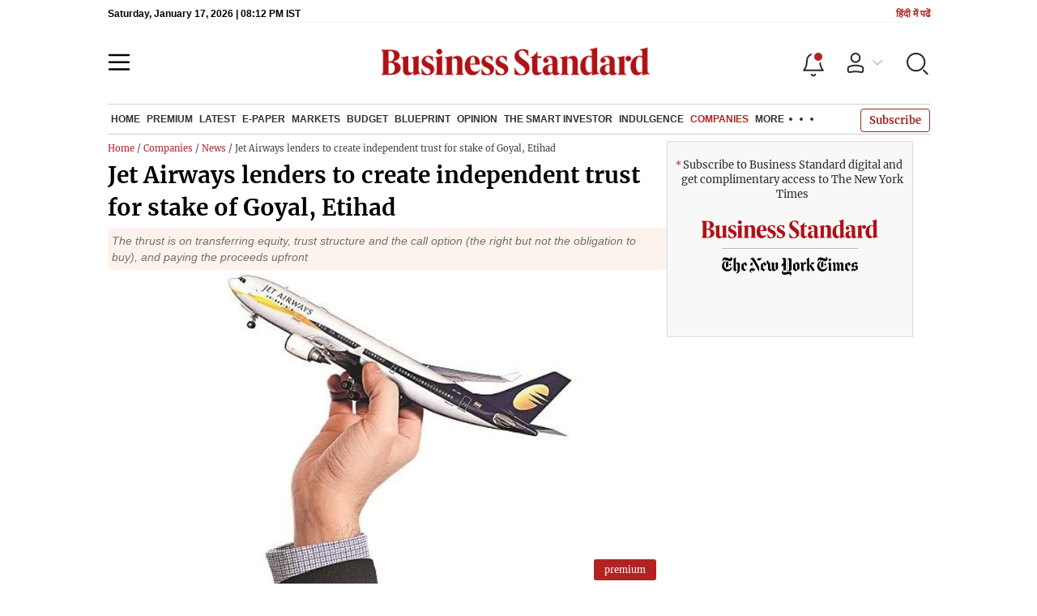

--- FILE ---
content_type: text/html; charset=utf-8
request_url: https://www.google.com/recaptcha/api2/aframe
body_size: 264
content:
<!DOCTYPE HTML><html><head><meta http-equiv="content-type" content="text/html; charset=UTF-8"></head><body><script nonce="PAo_o8tIvLlJArd-w98NEA">/** Anti-fraud and anti-abuse applications only. See google.com/recaptcha */ try{var clients={'sodar':'https://pagead2.googlesyndication.com/pagead/sodar?'};window.addEventListener("message",function(a){try{if(a.source===window.parent){var b=JSON.parse(a.data);var c=clients[b['id']];if(c){var d=document.createElement('img');d.src=c+b['params']+'&rc='+(localStorage.getItem("rc::a")?sessionStorage.getItem("rc::b"):"");window.document.body.appendChild(d);sessionStorage.setItem("rc::e",parseInt(sessionStorage.getItem("rc::e")||0)+1);localStorage.setItem("rc::h",'1768680759697');}}}catch(b){}});window.parent.postMessage("_grecaptcha_ready", "*");}catch(b){}</script></body></html>

--- FILE ---
content_type: text/css; charset=UTF-8
request_url: https://www.business-standard.com/_next/static/css/0062454ae48d9a08.css
body_size: 3856
content:
.MainStory_storyimage__qkAq3{-moz-box-orient:vertical;-moz-box-direction:normal;display:-webkit-flex;display:-moz-box;display:-ms-flexbox;display:flex;-webkit-flex-direction:column;-ms-flex-direction:column;flex-direction:column}.MainStory_storyimage__qkAq3 .MainStory_positionrelative__jOIzS{position:relative;width:100%}.MainStory_storyimage__qkAq3 .MainStory_positionrelative__jOIzS img{-webkit-border-radius:4px;-moz-border-radius:4px;border-radius:4px}.MainStory_storyimage__qkAq3 .MainStory_captiontext__pELgL{border-bottom:1px solid #d0d0d0;color:#5f6263;font-family:Arial,Helvetica,sans-serif;font-size:14px;line-height:21px;margin:5px 0 6px;padding:0 0 4px}.MainStory_storydetail__uDFCx .MainStory_authrimg__dSEy7 img{-webkit-border-radius:4px;-moz-border-radius:4px;border-radius:4px;margin-right:10px}.MainStory_storydetail__uDFCx .MainStory_stryhdtp__frNSf{font-family:Merriweather,Georgia,serif;font-size:28px;font-weight:700;line-height:40px;margin-bottom:5px}@media(max-width:767px){.MainStory_storydetail__uDFCx .MainStory_stryhdtp__frNSf{font-size:22px;height:75px;line-height:26px}}.MainStory_storydetail__uDFCx .MainStory_strydsc__P6kfv{background:hsla(23,76%,92%,.49);color:#717171;font-family:Arial;font-size:13px;font-size:14px;font-style:italic;font-weight:400;line-height:20px;margin:5px 0;padding:6px 5px}.MainStory_storydetail__uDFCx .MainStory_dtlauthinfo__u_CUx{display:block;font-family:Arial,Helvetica,sans-serif;margin-left:0;padding:0 0 5px}.MainStory_storydetail__uDFCx .MainStory_dtlauthinfo__u_CUx a{border-right:1px solid #9e9e9e;display:inline-block;font-family:Arial,Helvetica,sans-serif;font-size:14px;line-height:14px;padding:0 3px 0 0;vertical-align:middle}.MainStory_storydetail__uDFCx .MainStory_dtlauthinfo__u_CUx span{font-size:14px;line-height:14px}@media(min-width:768px){.MainStory_showonmobile__mNshr{display:none}.MainStory_strtpads__0mitz{height:60px}}@media(max-width:768px){.MainStory_showonmobile__mNshr{display:block}}.MainStory_autdtl__BefDN{font-family:Arial;font-size:12px;position:relative;z-index:2}.MainStory_storyautio__00zQV{position:relative;z-index:1}.MainStory_storyautio__00zQV h4{color:#5f6263;font-family:Arial;font-size:16px;font-weight:700;margin-bottom:10px}.MainStory_storyautio__00zQV audio{padding:2px 10px 5px 0;width:100%}.MainStory_storycontent__Pe3ys{color:#282b32;font-family:Merriweather,Georgia,serif;font-size:16px;line-height:28px!important;margin-top:10px}.MainStory_storycontent__Pe3ys h2,.MainStory_storycontent__Pe3ys h3,.MainStory_storycontent__Pe3ys h4,.MainStory_storycontent__Pe3ys h5,.MainStory_storycontent__Pe3ys h6{font-size:17px;margin:7px 0}.MainStory_storycontent__Pe3ys strong{display:inline-block;padding:5px 0}.MainStory_storycontent__Pe3ys ul{display:inline-block!important;list-style-position:inside;list-style-type:disc;padding-left:30px}.MainStory_storycontent__Pe3ys ul li{display:block;display:list-item;list-style-position:inside;list-style-position:outside;list-style-type:disc;margin-bottom:10px}.MainStory_storycontent__Pe3ys br{display:none}.MainStory_storycontent__Pe3ys a{color:#1b73e8}.MainStory_storycontent__Pe3ys div,.MainStory_storycontent__Pe3ys p{color:#282b32;float:none;float:none!important;font-family:Merriweather,Georgia,serif;font-size:17px;line-height:28px!important;max-width:100%;width:100%}.MainStory_storycontent__Pe3ys div img,.MainStory_storycontent__Pe3ys p img{float:none!important}@media(max-width:767px){.MainStory_storycontent__Pe3ys div,.MainStory_storycontent__Pe3ys p{width:100%}}.MainStory_storycontent__Pe3ys table{border:1px solid #c5ced7;border-spacing:0;font-family:Merriweather,Georgia,serif;overflow-x:auto;width:100%!important}.MainStory_storycontent__Pe3ys table tr:nth-child(odd){background:#fff}.MainStory_storycontent__Pe3ys table td{border-bottom:1px solid #dbdbdb;border-right:1px solid #dbdbdb;font-family:Arial,Helvetica,sans-serif;font-size:14px;padding:8px 10px}.MainStory_storycontent__Pe3ys table tr{background:#fff}.MainStory_storycontent__Pe3ys table tr th{border-bottom:1px solid #dbdbdb;border-right:1px solid #dbdbdb;font-family:Arial,Helvetica,sans-serif;font-size:15px;padding:8px 10px}.MainStory_storycontent__Pe3ys blockquote{margin:2%}.MainStory_storycontent__Pe3ys ol,.MainStory_storycontent__Pe3ys ol li{list-style-position:inside;list-style-type:decimal}.MainStory_storycontent__Pe3ys ol li{margin-bottom:10px}.MainStory_storycontent__Pe3ys br{display:none!important}.MainStory_storycontent__Pe3ys div br{display:block!important}@media(min-width:768px){.MainStory_storycontent__Pe3ys .MainStory_readapp__QvG2w{display:none}}@media(max-width:767px){.MainStory_storycontent__Pe3ys .MainStory_readapp__QvG2w{-moz-border-radius-topleft:20px;-moz-border-radius-bottomleft:20px;background:#b22222;-webkit-border-bottom-left-radius:20px;border-bottom-left-radius:20px;-webkit-border-top-left-radius:20px;border-top-left-radius:20px;-webkit-box-shadow:0 0 7px 0 rgba(0,0,0,.412);-moz-box-shadow:0 0 7px 0 rgba(0,0,0,.412);box-shadow:0 0 7px 0 rgba(0,0,0,.412);color:#fff;font-size:12px;padding:3px 6px 2px 13px;position:fixed;right:0;top:25%;z-index:9}}.MainStory_storycontent__Pe3ys .MainStory_infoBoxStory__YZ4mV{-moz-box-align:center;-ms-flex-align:center;-webkit-align-items:center;align-items:center;border:1px solid #d0d0d0;-webkit-border-radius:2px;-moz-border-radius:2px;border-radius:2px;color:#282b32;display:-webkit-flex;display:-moz-box;display:-ms-flexbox;display:flex;font-size:15px;gap:20px;line-height:24px!important;margin:20px 0;padding:15px}.MainStory_storycontent__Pe3ys .MainStory_infoBoxStory__YZ4mV .MainStory_infosucessmess__4XLEM{gap:0}.MainStory_storycontent__Pe3ys .MainStory_infoBoxStory__YZ4mV .MainStory_infosucessmess__4XLEM .MainStory_infosucessmessanim__8D3cE svg{margin-right:20px}.MainStory_storycontent__Pe3ys .MainStory_infoBoxStory__YZ4mV b{-moz-box-align:center;-ms-flex-align:center;-webkit-align-items:center;align-items:center;display:-webkit-flex;display:-moz-box;display:-ms-flexbox;display:flex}@media(max-width:767px){.MainStory_storycontent__Pe3ys .MainStory_infoBoxStory__YZ4mV{-moz-box-orient:vertical;-moz-box-direction:normal;-webkit-flex-direction:column;-ms-flex-direction:column;flex-direction:column;gap:10px;padding:10px}}.MainStory_storycontent__Pe3ys .MainStory_infoBoxStory__YZ4mV a{color:#b22222}.MainStory_storycontent__Pe3ys .MainStory_infoBoxStory__YZ4mV p{margin-bottom:0}.MainStory_storycontent__Pe3ys .MainStory_infoBoxStory__YZ4mV .MainStory_envlopcenter__0Su8Q svg{height:auto;margin-right:9px;max-width:30px}@media(max-width:767px){.MainStory_storycontent__Pe3ys .MainStory_infoBoxStory__YZ4mV .MainStory_envlopcenter__0Su8Q svg{max-width:40px}}.MainStory_storycontent__Pe3ys .MainStory_infoBoxStory__YZ4mV .MainStory_envlopleft___dEYw{margin-top:6px}.MainStory_storycontent__Pe3ys .MainStory_infoBoxStory__YZ4mV .MainStory_infoBoxinpt__5W5Q5{-moz-box-align:center;-ms-flex-align:center;-webkit-align-items:center;align-items:center;display:-webkit-flex;display:-moz-box;display:-ms-flexbox;display:flex;gap:10px;margin-top:10px}.MainStory_storycontent__Pe3ys .MainStory_infoBoxStory__YZ4mV .MainStory_infoBoxinpt__5W5Q5 input{-moz-box-flex:1;border:1px solid #d0d0d0;-webkit-border-radius:4px;-moz-border-radius:4px;border-radius:4px;-webkit-flex:1 1;-ms-flex:1 1;flex:1 1;font-size:14px;padding:8px 12px}.MainStory_storycontent__Pe3ys .MainStory_infoBoxStory__YZ4mV .MainStory_infoBoxinpt__5W5Q5 button{background-color:#b22222;border:none;-webkit-border-radius:4px;-moz-border-radius:4px;border-radius:4px;color:#fff;cursor:pointer;font-size:14px;padding:8px 16px;white-space:nowrap}.MainStory_storycontent__Pe3ys .MainStory_dontMiss__v1yUg{-moz-box-align:center;-ms-flex-align:center;-moz-box-pack:center;-ms-flex-pack:center;-webkit-align-items:center;align-items:center;border:1px solid #d4d4d4;display:-webkit-flex;display:-moz-box;display:-ms-flexbox;display:flex;gap:10px;-webkit-justify-content:center;justify-content:center;margin:20px 0;padding:10px 15px}@media(max-width:767px){.MainStory_storycontent__Pe3ys .MainStory_dontMiss__v1yUg{padding:10px}}.MainStory_storycontent__Pe3ys .MainStory_dontMiss__v1yUg p{color:#000;font-size:16px!important;font-weight:600;line-height:24px!important;margin-bottom:0;width:auto}.MainStory_storycontent__Pe3ys .MainStory_dontMiss__v1yUg p span{color:#b22222}@media(max-width:767px){.MainStory_storycontent__Pe3ys .MainStory_dontMiss__v1yUg p{font-size:14px!important;line-height:22px!important}}.MainStory_storycontent__Pe3ys .MainStory_dontMiss__v1yUg a{display:-webkit-flex;display:-moz-box;display:-ms-flexbox;display:flex}.MainStory_storycontent__Pe3ys div br:nth-child(2n){display:contents!important}.MainStory_whtsppchannle___HEk3{margin:20px 0!important}.MainStory_whtsppchannle___HEk3,.MainStory_whtsppchannle___HEk3 a{-moz-box-align:center;-ms-flex-align:center;-moz-box-pack:center;-ms-flex-pack:center;-webkit-align-items:center;align-items:center;-webkit-border-radius:50px;-moz-border-radius:50px;border-radius:50px;display:-webkit-flex;display:-moz-box;display:-ms-flexbox;display:flex;-webkit-justify-content:center;justify-content:center}.MainStory_whtsppchannle___HEk3 a{background:#249833;color:#fff;padding:5px 10px}.MainStory_whtsppchannle___HEk3 a svg circle{fill:#249833}.MainStory_topiclisting__Pomc9{margin:10px 0}.MainStory_topiclisting__Pomc9 span{-moz-box-align:center;-ms-flex-align:center;-moz-box-align:start;-ms-flex-align:start;-webkit-align-items:center;align-items:center;-webkit-align-items:flex-start;align-items:flex-start;display:-webkit-flex;display:-moz-box;display:-ms-flexbox;display:flex;-webkit-flex-wrap:wrap;-ms-flex-wrap:wrap;flex-wrap:wrap;font-weight:600}@media(max-width:767px){.MainStory_topiclisting__Pomc9 span{font-weight:400}}.MainStory_topiclisting__Pomc9 a{background:#e8e8e8;border:1px solid #cfcfcf;-webkit-border-radius:4px;-moz-border-radius:4px;border-radius:4px;color:#000;display:inline-block;font-size:12px;font-weight:400;margin:0 0 5px 4px;padding:4px 7px}.MainStory_sbcrbtmlfull__qIBXS{-webkit-animation-delay:.1s;-moz-animation-delay:.1s;-o-animation-delay:.1s;animation-delay:.1s;-webkit-animation-duration:1s;-moz-animation-duration:1s;-o-animation-duration:1s;animation-duration:1s;-webkit-animation-fill-mode:both;-moz-animation-fill-mode:both;-o-animation-fill-mode:both;animation-fill-mode:both;-webkit-animation-name:MainStory_fadeup__U_76V;-moz-animation-name:MainStory_fadeup__U_76V;-o-animation-name:MainStory_fadeup__U_76V;animation-name:MainStory_fadeup__U_76V;background:#192235;bottom:0;-webkit-box-shadow:0 -3px 9px 1px hsla(0,0%,53%,.188);-moz-box-shadow:0 -3px 9px 1px hsla(0,0%,53%,.188);box-shadow:0 -3px 9px 1px hsla(0,0%,53%,.188);color:#fff;left:0;padding:20px 0;position:fixed;text-align:center;-webkit-transform:translate3d(0,230px,0);-moz-transform:translate3d(0,230px,0);transform:translate3d(0,230px,0);-o-transition:.6s;transition:.6s;-webkit-transition:.6s;-moz-transition:.6s;-ms-transition:.6s;width:100%;z-index:9}@media(max-width:767px){.MainStory_sbcrbtmlfull__qIBXS{bottom:50px}}.MainStory_sbcrbtmlfull__qIBXS .MainStory_updownbtmlfixed__4o3j6{top:20px;-webkit-transform:rotate(1turn);-moz-transform:rotate(1turn);-ms-transform:rotate(1turn);-o-transform:rotate(1turn);transform:rotate(1turn)}.MainStory_sbcrbtmlfull__qIBXS p{padding:20px}.MainStory_sbcrbtmlfull__qIBXS p span{color:#fff;display:block;font-size:24px;margin:14px 0}.MainStory_sbcrbtmlfull__qIBXS p span a{color:#fff;margin-left:10px;text-decoration:underline}.MainStory_sbcrbtmlfull__qIBXS .MainStory_strybtmlfixedsbhd__eKEoc{font-size:14px}.MainStory_sbcrbtmlfull__qIBXS .MainStory_updownbtmlfixed__4o3j6{cursor:pointer;font-size:40px;font-style:normal;position:absolute;right:17px;top:15px}.MainStory_sbcrbtmlfull__qIBXS .MainStory_updownbtmlfixed__4o3j6 img{height:auto;max-width:30px}@media(max-width:767px){.MainStory_sbcrbtmlfull__qIBXS .MainStory_updownbtmlfixed__4o3j6 img{max-width:20px}}.MainStory_sbcrbtmlfull__qIBXS .MainStory_sbcsftrfinput__6PUQq{text-align:center}.MainStory_sbcrbtmlfull__qIBXS .MainStory_sbcsftrfinput__6PUQq input{border:1px solid #000;-webkit-border-radius:0;-moz-border-radius:0;border-radius:0;margin:10px 10px 10px 0;padding:10px;width:26%}.MainStory_sbcrbtmlfull__qIBXS .MainStory_sbcsftrfinput__6PUQq .MainStory_submit__XWSyD{background:#b22222;color:#fff;cursor:pointer;display:block;font-size:20px;margin:20px auto;max-width:200px;padding:10px 40px}.MainStory_sbcrbtmlfull__qIBXS button{background:none;border:none;-webkit-box-shadow:none;-moz-box-shadow:none;box-shadow:none;color:#0d0d0d;font-size:20px}.MainStory_sbcrbtmlfull__qIBXS span{display:block}.MainStory_sbcrbtmlfull__qIBXS.MainStory_strybtmlfixed__gs2XI .MainStory_updownbtmlfixed__4o3j6{top:10px;-webkit-transform:rotate(-180deg);-moz-transform:rotate(-180deg);-ms-transform:rotate(-180deg);-o-transform:rotate(-180deg);transform:rotate(-180deg)}.MainStory_sbcrbtmlfull__qIBXS{padding:10px 0 0;-moz-transform:translate3d(0,180px,0);transform:translate3d(0,180px,0);-webkit-transform:translate3d(0,180px,0)}@media(max-width:767px){.MainStory_sbcrbtmlfull__qIBXS{-moz-transform:translate3d(0,310px,0);transform:translate3d(0,310px,0);-webkit-transform:translate3d(0,256px,0)}}.MainStory_sbcrbtmlfull__qIBXS p{padding:10px}.MainStory_sbcrbtmlfull__qIBXS span{color:#fff;font-size:12px;max-width:-webkit-calc(100% - 40px);max-width:-moz-calc(100% - 40px);max-width:calc(100% - 40px);padding-top:0}@media(max-width:767px){.MainStory_sbcrbtmlfull__qIBXS span{color:#767e8d;font-size:12px}}.MainStory_sbcrbtmlfull__qIBXS .MainStory_updownbtmlfixed__4o3j6{font-size:30px;right:11px;top:10px}@media(max-width:767px){.MainStory_sbcrbtmlfull__qIBXS .MainStory_updownbtmlfixed__4o3j6{font-size:30px;right:5px;top:-5px}}.MainStory_sbcrbtmlfull__qIBXS .MainStory_strybtmlfixedsbhd__eKEoc{color:#fff;font-size:12px}@media(max-width:767px){.MainStory_sbcrbtmlfull__qIBXS .MainStory_strybtmlfixedsbhd__eKEoc{color:#767e8d;font-size:12px}}.MainStory_sbcrbtmlfull__qIBXS p{font-size:24px;line-height:30px;padding:20px 0}.MainStory_sbcrbtmlfull__qIBXS p span{font-size:17px;line-height:30px}@media(max-width:767px){.MainStory_sbcrbtmlfull__qIBXS p{font-size:17px;line-height:22px;padding:31px 21px 0}}.MainStory_strlabel__iEDZ4{bottom:10px;display:block;position:absolute;right:8px}.MainStory_strlabel__iEDZ4 small{background:#b22222;-webkit-border-radius:3px;-moz-border-radius:3px;border-radius:3px;color:#fff;display:inline-block;font-size:11px;margin:0 5px;padding:6px 13px}.MainStory_strlabel__iEDZ4 small.MainStory_webexclusive__p0RL1{background:#bc7812}@media(min-width:767px){.MainStory_showonmobile__mNshr{display:none}}@media(max-width:767px){.MainStory_showonmobile__mNshr,.MainStory_strtpads__0mitz{display:-webkit-flex;display:-moz-box;display:-ms-flexbox;display:flex}.MainStory_strtpads__0mitz{-moz-box-orient:vertical;-moz-box-direction:normal;-moz-box-align:center;-ms-flex-align:center;-moz-box-pack:center;-ms-flex-pack:center;-webkit-align-items:center;align-items:center;background-color:#f7f8fc;-webkit-flex-direction:column;-ms-flex-direction:column;flex-direction:column;height:284px;-webkit-justify-content:center;justify-content:center;margin:0 auto 7px;position:relative;text-align:center;width:100%}.MainStory_strtpads__0mitz:after{content:"Advertisement";font-size:10px;height:23px;left:0;margin:0 auto;position:absolute;right:0;text-align:center;top:0}}.MainStory_storygraphcol__xewq5{display:-webkit-flex;display:-moz-box;display:-ms-flexbox;display:flex}.MainStory_storygraphcol__xewq5 li{border:1px solid #cfcfcf;-webkit-border-radius:4px;-moz-border-radius:4px;border-radius:4px;color:#b22222;cursor:pointer;display:-webkit-flex!important;display:-moz-box!important;display:-ms-flexbox!important;display:flex!important;font-family:Merriweather,Georgia,serif;font-size:14px;font-weight:700;padding:4px 12px}.MainStory_storygraphcol__xewq5 li[aria-selected=true]{background:#b22222;color:#fff}.MainStory_storygraphcol__xewq5 li[aria-selected=true]:focus{border-bottom:1px solid #b22222;-webkit-border-radius:4px;-moz-border-radius:4px;border-radius:4px;outline:none}.MainStory_mrktgrphtab__u3nhb{-moz-box-pack:end;-ms-flex-pack:end;-webkit-justify-content:flex-end;justify-content:flex-end;margin:5px 0 10px}.MainStory_mrktgrphtab__u3nhb,.MainStory_mrktgrphtab__u3nhb ul{display:-webkit-flex;display:-moz-box;display:-ms-flexbox;display:flex}.MainStory_mrktgrphtab__u3nhb ul{-moz-box-pack:justify;-ms-flex-pack:justify;display:flex!important;-webkit-justify-content:space-between;justify-content:space-between;width:75%}.MainStory_mrktgrphtab__u3nhb ul li{cursor:pointer;list-style-type:none!important}.MainStory_mrktgrphtab__u3nhb ul li.MainStory_active__oU7E2{color:#b22222}.MainStory_storycontent__Pe3ys .MainStory_storygraphcol__xewq5{display:-webkit-flex!important;display:-moz-box!important;display:-ms-flexbox!important;display:flex!important;padding-left:0}.MainStory_storycontent__Pe3ys .MainStory_storygraphcol__xewq5 li{margin-right:10px!important}.MainStory_compName__6G_pn{-webkit-box-shadow:0 4px 4px 0 rgba(0,0,0,.251);-moz-box-shadow:0 4px 4px 0 rgba(0,0,0,.251);box-shadow:0 4px 4px 0 rgba(0,0,0,.251);margin:0!important;padding:5px 10px 5px 0}.MainStory_compName__6G_pn .MainStory_stystckname__1iBi_{color:#b22222;display:inline-block;font-family:Arial,Helvetica,sans-serif;font-size:20px;padding:0 10px;position:relative}.MainStory_compName__6G_pn .MainStory_stystckname__1iBi_:after{border:2px solid #b22222;bottom:-6px;content:"";display:inline-block;left:0;position:absolute;width:100%}.MainStory_StGraphBox__9DUfL{-webkit-box-shadow:0 4px 4px 0 rgba(0,0,0,.251);-moz-box-shadow:0 4px 4px 0 rgba(0,0,0,.251);box-shadow:0 4px 4px 0 rgba(0,0,0,.251);margin-bottom:15px;margin-top:0!important;padding-bottom:8px}@media(max-width:767px){.MainStory_StGraphBox__9DUfL{-webkit-box-shadow:none;-moz-box-shadow:none;box-shadow:none}}.MainStory_StGraphBox__9DUfL .MainStory_CompBtn__u8P6d{-moz-box-pack:justify;-ms-flex-pack:justify;-moz-box-align:center;-ms-flex-align:center;-webkit-align-items:center;align-items:center;display:-webkit-flex;display:-moz-box;display:-ms-flexbox;display:flex;-webkit-justify-content:space-between;justify-content:space-between;margin:0;padding:10px 10px 0}@media(max-width:767px){.MainStory_StGraphBox__9DUfL .MainStory_CompBtn__u8P6d{padding:10px 0 0}}.MainStory_StGraphBox__9DUfL .MainStory_CompBtn__u8P6d ul{border:1px solid #e7d4c6;-webkit-border-radius:4px;-moz-border-radius:4px;border-radius:4px;display:-webkit-flex;display:-moz-box;display:-ms-flexbox;display:flex;height:40px}.MainStory_StGraphBox__9DUfL .MainStory_CompBtn__u8P6d ul li{-moz-box-align:center;-ms-flex-align:center;-webkit-align-items:center;align-items:center;border:0;-webkit-border-radius:4px;-moz-border-radius:4px;border-radius:4px;font-size:14px;line-height:normal;margin:0!important;padding:10px}.MainStory_StGraphBox__9DUfL .MainStory_CompBtn__u8P6d .MainStory_lastUpd__E0nBl{margin:0;width:auto}.MainStory_StGraphBox__9DUfL .MainStory_CompBtn__u8P6d .MainStory_lastUpd__E0nBl p{color:#6b6b6b;font-family:Arial,Helvetica,sans-serif;font-size:14px;margin:0}@media(max-width:767px){.MainStory_StGraphBox__9DUfL .MainStory_CompBtn__u8P6d .MainStory_lastUpd__E0nBl p{font-size:13px}}.MainStory_StGraphBox__9DUfL .MainStory_StGraph__jel_O{-moz-box-pack:justify;-ms-flex-pack:justify;display:-webkit-flex;display:-moz-box;display:-ms-flexbox;display:flex;-webkit-justify-content:space-between;justify-content:space-between;margin-bottom:0}@media(max-width:767px){.MainStory_StGraphBox__9DUfL .MainStory_StGraph__jel_O{-webkit-flex-wrap:wrap;-ms-flex-wrap:wrap;flex-wrap:wrap}}.MainStory_StGraphBox__9DUfL .MainStory_StGraph__jel_O div{font-family:Arial,Helvetica,sans-serif!important;margin:0;width:auto}.MainStory_StGraphBox__9DUfL .MainStory_StGraph__jel_O .MainStory_strLeft__qLWu2{border:1px solid #cdcdcd;position:relative;width:49.3%}@media(max-width:767px){.MainStory_StGraphBox__9DUfL .MainStory_StGraph__jel_O .MainStory_strLeft__qLWu2{width:100%}}.MainStory_StGraphBox__9DUfL .MainStory_StGraph__jel_O .MainStory_strLeft__qLWu2 .MainStory_cmpnynseprice__LVT4L{display:-webkit-flex;display:-moz-box;display:-ms-flexbox;display:flex;font-family:Arial,Helvetica,sans-serif!important;padding:10px}@media(max-width:767px){.MainStory_StGraphBox__9DUfL .MainStory_StGraph__jel_O .MainStory_strLeft__qLWu2 .MainStory_cmpnynseprice__LVT4L{-moz-box-orient:horizontal;-moz-box-direction:normal;-moz-box-align:end;-ms-flex-align:end;-webkit-align-items:flex-end;align-items:flex-end;-webkit-flex-direction:row;-ms-flex-direction:row;flex-direction:row}}.MainStory_StGraphBox__9DUfL .MainStory_StGraph__jel_O .MainStory_strLeft__qLWu2 .MainStory_cmpnynseprice__LVT4L h2{color:#282b32;font-size:17px}@media(max-width:767px){.MainStory_StGraphBox__9DUfL .MainStory_StGraph__jel_O .MainStory_strLeft__qLWu2 .MainStory_cmpnynseprice__LVT4L h2{line-height:18px;margin-bottom:0}}@media(max-width:1280px){.MainStory_StGraphBox__9DUfL .MainStory_StGraph__jel_O .MainStory_strLeft__qLWu2 .MainStory_cmpnynseprice__LVT4L h2{font-size:24px;padding:5px 5px 5px 0}}.MainStory_StGraphBox__9DUfL .MainStory_StGraph__jel_O .MainStory_strLeft__qLWu2 .MainStory_cmpnynseprice__LVT4L .MainStory_cmpnyprcDown__zewM5{color:red;font-size:17px;margin:0 8px}@media(max-width:767px){.MainStory_StGraphBox__9DUfL .MainStory_StGraph__jel_O .MainStory_strLeft__qLWu2 .MainStory_cmpnynseprice__LVT4L .MainStory_cmpnyprcDown__zewM5{margin-left:0}}.MainStory_StGraphBox__9DUfL .MainStory_StGraph__jel_O .MainStory_strLeft__qLWu2 .MainStory_cmpnynseprice__LVT4L .MainStory_cmpnyprcUp__chsut{color:#049e01;font-size:17px;margin:0 8px}@media(max-width:767px){.MainStory_StGraphBox__9DUfL .MainStory_StGraph__jel_O .MainStory_strLeft__qLWu2 .MainStory_cmpnynseprice__LVT4L .MainStory_cmpnyprcUp__chsut{line-height:18px;margin-left:0}}@media(max-width:1280px){.MainStory_StGraphBox__9DUfL .MainStory_StGraph__jel_O .MainStory_strLeft__qLWu2 .MainStory_cmpnynseprice__LVT4L .MainStory_cmpnyprcUp__chsut{font-size:16px;margin:0 4px 0 0}}.MainStory_StGraphBox__9DUfL .MainStory_StGraph__jel_O .MainStory_strLeft__qLWu2 .MainStory_cmpnynseprice__LVT4L .MainStory_cmpnyprcTime__taNT1{color:#049e01;font-size:16px}@media(max-width:767px){.MainStory_StGraphBox__9DUfL .MainStory_StGraph__jel_O .MainStory_strLeft__qLWu2 .MainStory_cmpnynseprice__LVT4L .MainStory_cmpnyprcTime__taNT1{line-height:18px}.MainStory_StGraphBox__9DUfL .MainStory_StGraph__jel_O .MainStory_strLeft__qLWu2 .MainStory_cmpnynseprice__LVT4L .MainStory_prcUpDown__Rz9zh{display:-webkit-flex;display:-moz-box;display:-ms-flexbox;display:flex;padding-bottom:3px}}.MainStory_StGraphBox__9DUfL .MainStory_StGraph__jel_O .MainStory_strLeft__qLWu2 .MainStory_mrktgrphtab__u3nhb{border-top:1px solid #cdcdcd;bottom:0;padding:5px 10px;position:absolute;width:100%}@media(max-width:767px){.MainStory_StGraphBox__9DUfL .MainStory_StGraph__jel_O .MainStory_strLeft__qLWu2 .MainStory_mrktgrphtab__u3nhb{position:unset}}.MainStory_StGraphBox__9DUfL .MainStory_StGraph__jel_O .MainStory_strLeft__qLWu2 .MainStory_mrktgrphtab__u3nhb ul{width:100%}.MainStory_StGraphBox__9DUfL .MainStory_StGraph__jel_O .MainStory_strLeft__qLWu2 .MainStory_mrktgrphtab__u3nhb ul li{font-family:Arial;margin:0 10px}.MainStory_StGraphBox__9DUfL .MainStory_StGraph__jel_O .MainStory_strRight__UcbLb{border:1px solid #cdcdcd;width:49.3%}@media(max-width:767px){.MainStory_StGraphBox__9DUfL .MainStory_StGraph__jel_O .MainStory_strRight__UcbLb{margin-top:10px;width:100%}}.MainStory_StGraphBox__9DUfL .MainStory_StGraph__jel_O .MainStory_strRight__UcbLb .MainStory_Strng__N_ck1 .MainStory_mrRangSl__M2NIr{padding:10px 15px}.MainStory_StGraphBox__9DUfL .MainStory_StGraph__jel_O .MainStory_strRight__UcbLb .MainStory_Strng__N_ck1 .MainStory_mrRangSl__M2NIr .MainStory_mrktrngeslider__DTdYz{border-bottom:1px solid #e3e3e3;margin-bottom:10px;padding-bottom:20px}.MainStory_StGraphBox__9DUfL .MainStory_StGraph__jel_O .MainStory_strRight__UcbLb .MainStory_Strng__N_ck1 .MainStory_mrRangSl__M2NIr .MainStory_mrktrngeslider__DTdYz:last-child{border:0;margin:0}.MainStory_StGraphBox__9DUfL .MainStory_StGraph__jel_O .MainStory_strRight__UcbLb .MainStory_Strng__N_ck1 .MainStory_mrRangSl__M2NIr .MainStory_mrktrngeslider__DTdYz .MainStory_flxecol__uQKXr{-moz-box-pack:justify;-ms-flex-pack:justify;-moz-box-align:end;-ms-flex-align:end;-webkit-align-items:flex-end;align-items:flex-end;display:-webkit-flex;display:-moz-box;display:-ms-flexbox;display:flex;-webkit-justify-content:space-between;justify-content:space-between}.MainStory_StGraphBox__9DUfL .MainStory_StGraph__jel_O .MainStory_strRight__UcbLb .MainStory_Strng__N_ck1 .MainStory_mrRangSl__M2NIr .MainStory_mrktrngeslider__DTdYz .MainStory_flxecol__uQKXr .MainStory_flxeqlcol__RAg__{-moz-box-orient:vertical;-moz-box-direction:normal;display:-webkit-flex;display:-moz-box;display:-ms-flexbox;display:flex;-webkit-flex-direction:column;-ms-flex-direction:column;flex-direction:column;font-family:Arial,Helvetica,sans-serif!important}.MainStory_StGraphBox__9DUfL .MainStory_StGraph__jel_O .MainStory_strRight__UcbLb .MainStory_Strng__N_ck1 .MainStory_mrRangSl__M2NIr .MainStory_mrktrngeslider__DTdYz .MainStory_flxecol__uQKXr .MainStory_flxeqlcol__RAg__:last-child{-moz-box-align:end;-ms-flex-align:end;-webkit-align-items:flex-end;align-items:flex-end}.MainStory_StGraphBox__9DUfL .MainStory_StGraph__jel_O .MainStory_strRight__UcbLb .MainStory_Strng__N_ck1 .MainStory_mrRangSl__M2NIr .MainStory_mrktrngeslider__DTdYz .MainStory_flxecol__uQKXr .MainStory_flxeqlcol__RAg__ small{color:#6b6b6b;font-size:14px}.MainStory_StGraphBox__9DUfL .MainStory_StGraph__jel_O .MainStory_strRight__UcbLb .MainStory_Strng__N_ck1 .MainStory_mrRangSl__M2NIr .MainStory_mrktrngeslider__DTdYz .MainStory_flxecol__uQKXr .MainStory_flxeqlcol__RAg__ span{color:#282b32;font-size:16px;font-weight:700}.MainStory_StGraphBox__9DUfL .MainStory_StGraph__jel_O .MainStory_strRight__UcbLb .MainStory_Strng__N_ck1 .MainStory_mrRangSl__M2NIr .MainStory_mrktrngeslider__DTdYz .MainStory_rangeslider__euXyY{display:-webkit-flex;display:-moz-box;display:-ms-flexbox;display:flex;margin-top:10px;width:100%}.MainStory_StGraphBox__9DUfL .MainStory_StGraph__jel_O .MainStory_strRight__UcbLb .MainStory_Strng__N_ck1 .MainStory_mrRangSl__M2NIr .MainStory_mrktrngeslider__DTdYz .MainStory_rangeslider__euXyY .MainStory_rangeslidercol__HkL_K{background:#d0d0d0;height:5px;width:100%}.MainStory_StGraphBox__9DUfL .MainStory_StGraph__jel_O .MainStory_strRight__UcbLb .MainStory_Strng__N_ck1 .MainStory_mrRangSl__M2NIr .MainStory_mrktrngeslider__DTdYz .MainStory_rangeslider__euXyY .MainStory_rangeslidercol__HkL_K span{display:-webkit-flex;display:-moz-box;display:-ms-flexbox;display:flex;height:5px;position:relative}.MainStory_StGraphBox__9DUfL .MainStory_StGraph__jel_O .MainStory_strRight__UcbLb .MainStory_Strng__N_ck1 .MainStory_mrRangSl__M2NIr .MainStory_mrktrngeslider__DTdYz .MainStory_rangeslider__euXyY .MainStory_rangeslidercol__HkL_K span:after{border-bottom:10px solid #2f2f2f;border-left:7px solid rgba(0,0,0,0);border-right:7px solid rgba(0,0,0,0);content:"";height:0;position:absolute;right:-5px;top:6px;width:0}.MainStory_StGraphBox__9DUfL .MainStory_StGraph__jel_O .MainStory_strRight__UcbLb .MainStory_Strng__N_ck1 .MainStory_mrRangSl__M2NIr .MainStory_mrktrngeslider__DTdYz .MainStory_rangeslider__euXyY .MainStory_rangeslidercol__HkL_K .MainStory_negativevalue__7WRV7{background:#b80000;margin-left:10%;width:41.4887%}.MainStory_StGraphBox__9DUfL .MainStory_StGraph__jel_O .MainStory_strRight__UcbLb .MainStory_Strng__N_ck1 .MainStory_MoreOn__4_xMn{-moz-box-pack:end;-ms-flex-pack:end;border-top:1px solid #cdcdcd;display:-webkit-flex;display:-moz-box;display:-ms-flexbox;display:flex;-webkit-justify-content:flex-end;justify-content:flex-end;padding:5px 10px;text-align:left}.MainStory_StGraphBox__9DUfL .MainStory_StGraph__jel_O .MainStory_strRight__UcbLb .MainStory_Strng__N_ck1 .MainStory_MoreOn__4_xMn .MainStory_morLink__WH8VG{color:#b22222;font-family:Arial,Helvetica,sans-serif;font-size:18px;font-weight:700;text-align:left}@media(max-width:1280px){.MainStory_StGraphBox__9DUfL .MainStory_StGraph__jel_O .MainStory_strRight__UcbLb .MainStory_Strng__N_ck1 .MainStory_MoreOn__4_xMn .MainStory_morLink__WH8VG{font-size:14px}}

--- FILE ---
content_type: application/javascript; charset=UTF-8
request_url: https://www.business-standard.com/_next/static/chunks/46869.9ec0223545494dae.js
body_size: 4697
content:
(self.webpackChunk_N_E=self.webpackChunk_N_E||[]).push([[46869,55612,69774,47338,8200,69485],{46869:function(e,t,a){"use strict";a.r(t);var i=a(47568),n=a(99534),o=a(29815),l=a(97582),d=a(85893),r=a(5152),u=a.n(r),v=a(67294),s=a(55612),c=a.n(s),m=a(68333),_=a(21227),p=a(95992),h=a(9473),f=a(17539),g=a(34618),w=u()((function(){return Promise.all([a.e(87343),a.e(49502)]).then(a.bind(a,49502))}),{loadableGenerated:{webpack:function(){return[49502]}},ssr:!1}),b=u()((function(){return a.e(80228).then(a.bind(a,80228))}),{loadableGenerated:{webpack:function(){return[80228]}}}),y=u()((function(){return Promise.all([a.e(9669),a.e(85518),a.e(76646),a.e(46455),a.e(84437)]).then(a.bind(a,46455))}),{loadableGenerated:{webpack:function(){return[46455]}}}),x=u()((function(){return Promise.all([a.e(49086),a.e(95292),a.e(57096)]).then(a.bind(a,95292))}),{loadableGenerated:{webpack:function(){return[95292]}}}),N=u()((function(){return a.e(58533).then(a.bind(a,58533))}),{loadableGenerated:{webpack:function(){return[58533]}}}),k=u()((function(){return a.e(23094).then(a.bind(a,23094))}),{loadableGenerated:{webpack:function(){return[23094]}}}),D=u()((function(){return Promise.all([a.e(85518),a.e(44441)]).then(a.bind(a,44441))}),{loadableGenerated:{webpack:function(){return[44441]}}}),S=u()((function(){return a.e(32550).then(a.bind(a,16304))}),{loadableGenerated:{webpack:function(){return[16304]}},ssr:!1}),T=u()((function(){return Promise.all([a.e(85518),a.e(85286),a.e(35456)]).then(a.bind(a,89881))}),{loadableGenerated:{webpack:function(){return[89881]}},ssr:!1});t.default=function(e){var t,r,u,s,j,B,P,A,U,L,I,M,Y,F,C,E,Z,z,R,G,O,K,W,Q,q,H,X,V,$,J,ee,te,ae,ie,ne,oe,le,de,re,ue,ve,se,ce,me=e.pageType,_e=e.categoryId,pe=(e.blockData,e.menuListing),he=(e.uridata,e.HomeMarketData,e.MarkertTicker),fe=e.rightbarData,ge=(e.PathName,e.PuzzleType,e.currentUrl,e.inBlockAds,e.liveBlogData),we=(e.newsData,e.pageNo,e.Lastupdateddatetime,e.exploreNews),be=(e.tabactive,e.articleSchema),ye=(0,n.Z)(e,["pageType","categoryId","blockData","menuListing","uridata","HomeMarketData","MarkertTicker","rightbarData","PathName","PuzzleType","currentUrl","inBlockAds","liveBlogData","newsData","pageNo","Lastupdateddatetime","exploreNews","tabactive","articleSchema"]),xe=(0,g.B)(),Ne="";(null===ye||void 0===ye||null===(t=ye.data)||void 0===t||null===(r=t.defaultArticleCat)||void 0===r?void 0:r.category_url)&&(Ne=null===ye||void 0===ye||null===(se=ye.data)||void 0===se||null===(ce=se.defaultArticleCat)||void 0===ce?void 0:ce.category_url);var ke=(0,v.useState)([null===ye||void 0===ye?void 0:ye.data]),De=ke[0],Se=ke[1],Te=(0,v.useState)(!1),je=(Te[0],Te[1],(0,v.useState)(!0)),Be=je[0],Pe=je[1],Ae=(0,v.useState)(!Ne.includes("/companies")),Ue=Ae[0],Le=Ae[1],Ie=(0,v.useState)((null===ye||void 0===ye||null===(u=ye.data)||void 0===u?void 0:u.previousArticleUrl)?null===ye||void 0===ye||null===(s=ye.data)||void 0===s?void 0:s.previousArticleUrl:""),Me=Ie[0],Ye=Ie[1],Fe=(0,v.useState)(null===ye||void 0===ye?void 0:ye.bannerData),Ce=Fe[0],Ee=(Fe[1],(0,v.useState)([{title:(null===ye||void 0===ye||null===(j=ye.data)||void 0===j?void 0:j.story_page_meta_title)?null===ye||void 0===ye||null===(U=ye.data)||void 0===U?void 0:U.story_page_meta_title:(null===ye||void 0===ye||null===(B=ye.data)||void 0===B?void 0:B.metaTitle)?null===ye||void 0===ye||null===(P=ye.data)||void 0===P?void 0:P.metaTitle:null===ye||void 0===ye||null===(A=ye.data)||void 0===A?void 0:A.meta_title,metaTitle:(null===ye||void 0===ye||null===(L=ye.data)||void 0===L?void 0:L.metaTitle)?null===ye||void 0===ye||null===(I=ye.data)||void 0===I?void 0:I.metaTitle:null===ye||void 0===ye||null===(M=ye.data)||void 0===M?void 0:M.meta_title,description:(null===ye||void 0===ye||null===(Y=ye.data)||void 0===Y?void 0:Y.metaDescription)?null===ye||void 0===ye||null===(F=ye.data)||void 0===F?void 0:F.metaDescription:null===ye||void 0===ye||null===(C=ye.data)||void 0===C?void 0:C.meta_description,keywords:null===ye||void 0===ye||null===(E=ye.data)||void 0===E?void 0:E.metaKeywords,amphtml:(null===ye||void 0===ye||null===(Z=ye.data)||void 0===Z?void 0:Z.metaTitle)?null===ye||void 0===ye||null===(z=ye.data)||void 0===z?void 0:z.metaTitle:null===ye||void 0===ye||null===(R=ye.data)||void 0===R?void 0:R.meta_title}])),Ze=Ee[0],ze=Ee[1],Re=(0,v.useState)(""),Ge=Re[0],Oe=Re[1],Ke=(0,h.v9)(p.tT),We=(0,f.checkUserSubscription)(null===Ke||void 0===Ke?void 0:Ke.subscriptionDetails),Qe=function(){var e=(0,i.Z)((function(){var e,t,i,n,d,r,u,v,s,c;return(0,l.__generator)(this,(function(l){switch(l.label){case 0:return Me?[3,1]:(Le(!1),[3,6]);case 1:return[4,Promise.resolve().then(a.bind(a,17539))];case 2:return e=l.sent(),(t=e.getArticleIdByURL(Me))?(i={articleId:t,bsr:1},[4,Promise.all([a.e(9669),a.e(76646),a.e(57813)]).then(a.bind(a,56854))]):[3,5];case 3:return[4,l.sent().ArticleDetails(i)];case 4:return(n=l.sent())&&n.data&&n.data.success&&((u=n.data.data)&&"Y"==(null===u||void 0===u?void 0:u.isPaid)&&!We&&Le(!1),u&&"previousArticleUrl"in u?Ye(u.previousArticleUrl):Le(!1),Se((function(e){return(0,o.Z)(e).concat([u])})),"",v=u&&(null===u||void 0===u?void 0:u.defaultArticleCat)&&(null===u||void 0===u||null===(d=u.defaultArticleCat)||void 0===d?void 0:d.h1_tag)?" | ".concat(null===u||void 0===u||null===(r=u.defaultArticleCat)||void 0===r?void 0:r.h1_tag," - Business Standard"):"",s=(null===u||void 0===u?void 0:u.metaTitle)?null===u||void 0===u?void 0:u.metaTitle:null===u||void 0===u?void 0:u.meta_title,c={title:s+v,metaTitle:(null===u||void 0===u?void 0:u.metaTitle)?null===u||void 0===u?void 0:u.metaTitle:null===u||void 0===u?void 0:u.meta_title,description:(null===u||void 0===u?void 0:u.metaDescription)?null===u||void 0===u?void 0:u.metaDescription:null===u||void 0===u?void 0:u.meta_description,keywords:null===u||void 0===u?void 0:u.metaKeywords},ze((function(e){return(0,o.Z)(e).concat([c])})),setTimeout((function(){return Ve()}),1e3)),[3,6];case 5:Le(!1),l.label=6;case 6:return[2]}}))}));return function(){return e.apply(this,arguments)}}(),qe=(0,v.useState)(""),He=qe[0],Xe=qe[1],Ve=function(){Xe(""),setTimeout((function(){document.querySelectorAll(".zoomimg").forEach((function(e){if(!e.nextElementSibling||!e.nextElementSibling.classList.contains("zoomIcon")){var t=document.createElement("div");t.classList.add("zoomIcon"),e.after(t)}e.addEventListener("click",(function(){var e=this.src;Xe(e)}))}))}),3e3)};(0,v.useEffect)((function(){var e,t,a,i,n,o,l,d,r,u,v,s,c,_,p;localStorage.removeItem("articleAuthore"),localStorage.removeItem("storyId"),Se([null===ye||void 0===ye?void 0:ye.data]),ze([{title:(null===ye||void 0===ye||null===(e=ye.data)||void 0===e?void 0:e.metaTitle)?null===ye||void 0===ye||null===(t=ye.data)||void 0===t?void 0:t.metaTitle:null===ye||void 0===ye||null===(a=ye.data)||void 0===a?void 0:a.meta_title,metaTitle:(null===ye||void 0===ye||null===(i=ye.data)||void 0===i?void 0:i.metaTitle)?null===ye||void 0===ye||null===(n=ye.data)||void 0===n?void 0:n.metaTitle:null===ye||void 0===ye||null===(o=ye.data)||void 0===o?void 0:o.meta_title,description:(null===ye||void 0===ye||null===(l=ye.data)||void 0===l?void 0:l.metaDescription)?null===ye||void 0===ye||null===(d=ye.data)||void 0===d?void 0:d.metaDescription:null===ye||void 0===ye||null===(r=ye.data)||void 0===r?void 0:r.meta_description,keywords:null===ye||void 0===ye||null===(u=ye.data)||void 0===u?void 0:u.metaKeywords,amphtml:(null===ye||void 0===ye||null===(v=ye.data)||void 0===v?void 0:v.metaTitle)?null===ye||void 0===ye||null===(s=ye.data)||void 0===s?void 0:s.metaTitle:null===ye||void 0===ye||null===(c=ye.data)||void 0===c?void 0:c.meta_title}]),Ye((null===ye||void 0===ye||null===(_=ye.data)||void 0===_?void 0:_.previousArticleUrl)?null===ye||void 0===ye||null===(p=ye.data)||void 0===p?void 0:p.previousArticleUrl:"");var h=document&&document.referrer?new URL(document.referrer).hostname:"";m.y3.includes(h)&&Oe(h);var f=0,g=window.location.href;window.addEventListener("scroll",(function(){!function(){var e=window.location.href;e!==g&&(f++,g=e,window.dataLayer=window.dataLayer||[],window.dataLayer.push({event:"url_change_on_scroll",newURL:f}))}()}))}),[null===ye||void 0===ye?void 0:ye.data]);var $e=(0,v.useState)(!1),Je=$e[0],et=$e[1];(0,v.useEffect)((function(){var e;if(Ve(),"undefined"!==typeof document){var t=document.referrer;m.y3.includes(t)&&et(!0)}return function t(){window.dataLayer&&window.dataLayer.some((function(e){return"gtm.js"===e.event}))?(0,_.$2)(null===ye||void 0===ye?void 0:ye.data):e=setTimeout(t,500)}(),function(){return clearTimeout(e)}}),[]),(0,v.useEffect)((function(){var e=function(){Be&&Pe(!1)};return window.addEventListener("scroll",e,{once:!0,passive:!0}),function(){return window.removeEventListener("scroll",e)}}),[]);var tt=!!(De&&De.length>0&&(null===(G=De[0])||void 0===G?void 0:G.OtherContent)&&(null===(O=De[0])||void 0===O||null===(K=O.OtherContent)||void 0===K||null===(W=K.content)||void 0===W?void 0:W.length)>0),at=De&&De.length>0&&"bs-new-article-sponsor-content"==(null===(Q=De[0])||void 0===Q||null===(q=Q.defaultArticleCat)||void 0===q?void 0:q.article_display_interface);if(De&&De.length>0&&"Y"==(null===(H=De[0])||void 0===H?void 0:H.isPaid)&&!We&&!tt&&!at){var it,nt,ot,lt,dt,rt=De[0],ut=(null===rt||void 0===rt?void 0:rt.articleUrl)?rt.articleUrl.includes("/article/")?null===rt||void 0===rt?void 0:rt.articleUrl:null===rt||void 0===rt?void 0:rt.articleUrl.replace("/article/","/"):null;(null===rt||void 0===rt?void 0:rt.articlePreview)&&(ut="".concat(null===rt||void 0===rt?void 0:rt.articleId));return(0,d.jsxs)("div",{children:[(0,d.jsx)(b,{categoryId:_e,Data:ye.data,menuListing:"undefined"!==typeof pe?pe:void 0,adData:Ce,MarkertTicker:he,isNoBanner:(null===ye||void 0===ye||null===(it=ye.data)||void 0===it?void 0:it.isNoBanner)&&"Y"==(null===ye||void 0===ye||null===(nt=ye.data)||void 0===nt?void 0:nt.isNoBanner)?"Y":"N",showTicker:!1,showAds:!1}),(0,d.jsxs)(d.Fragment,{children:[!Be&&(0,d.jsx)(T,{data:null===ye||void 0===ye?void 0:ye.data,isSubscribed:We}),""!=He&&(0,d.jsx)(w,{zoomSrc:He,clearLastZoom:Xe,index:0}),(0,d.jsx)("div",{className:"wrapper",children:(0,d.jsx)("div",{className:"MobApp",children:(0,d.jsx)(v.Fragment,{children:ut&&(0,d.jsx)("div",{children:(0,d.jsx)(k,{data:rt,latest:null===rt||void 0===rt?void 0:rt.relatedArticles,bannerData:Ce,newArtUrl:"".concat("https://www.business-standard.com").concat(ut),rightbarData:fe,index:0,liveBlogData:ge,exploreNews:void 0,referrer:Ge,articleSchema:be,isNoBanner:(null===ye||void 0===ye||null===(ot=ye.data)||void 0===ot?void 0:ot.isNoBanner)&&"Y"==(null===ye||void 0===ye||null===(lt=ye.data)||void 0===lt?void 0:lt.isNoBanner)?"Y":"N",isPremiumNewDesign:!0,activeMP:null===pe||void 0===pe||null===(dt=pe.siteSetting)||void 0===dt?void 0:dt.activeMP})})})})})]}),(0,d.jsx)("div",{className:"section-div grey-bg wrapper",children:(0,d.jsx)(y,{FooterData:"undefined"!==typeof pe?pe.footer:void 0,bannerData:[],articleData:"story"===me&&ye.data,isNoBanner:"Y",bottomNav:null===pe||void 0===pe?void 0:pe.stickymenu})})]})}return(0,d.jsxs)("div",{children:[(0,d.jsx)(D,{data:ye.data,bannerDataSSR:Ce,bannerWrapper:null===pe||void 0===pe?void 0:pe.AdSpaceForBanner,isNoBanner:(null===ye||void 0===ye||null===(X=ye.data)||void 0===X?void 0:X.isNoBanner)&&"Y"==(null===ye||void 0===ye||null===(V=ye.data)||void 0===V?void 0:V.isNoBanner)?"Y":"N"}),(0,d.jsx)(b,{categoryId:_e,Data:ye.data,menuListing:"undefined"!==typeof pe?pe:void 0,adData:Ce,MarkertTicker:he,isNoBanner:(null===ye||void 0===ye||null===($=ye.data)||void 0===$?void 0:$.isNoBanner)&&"Y"==(null===ye||void 0===ye||null===(J=ye.data)||void 0===J?void 0:J.isNoBanner)?"Y":"N"}),""!=He&&(0,d.jsx)(w,{zoomSrc:He,clearLastZoom:Xe,index:0}),(0,d.jsx)(d.Fragment,{children:(0,d.jsxs)("main",{className:We?"wrapper subscribed_Open_In_App":"wrapper unsubscribed_Open_In_App",children:[!Be&&(0,d.jsx)(T,{data:null===ye||void 0===ye?void 0:ye.data,isSubscribed:We}),(0,d.jsx)("div",{className:"MobApp",children:(null===ye||void 0===ye||null===(ee=ye.data)||void 0===ee?void 0:ee.isLiveBlog)&&1==(null===ye||void 0===ye||null===(te=ye.data)||void 0===te?void 0:te.isLiveBlog)?(0,d.jsx)(d.Fragment,{children:(0,d.jsx)("div",{children:(0,d.jsx)(k,{data:null===ye||void 0===ye?void 0:ye.data,latest:null===ye||void 0===ye||null===(ae=ye.data)||void 0===ae?void 0:ae.relatedArticles,bannerData:Ce,newArtUrl:"".concat("https://www.business-standard.com").concat((null===ye||void 0===ye||null===(ie=ye.data)||void 0===ie?void 0:ie.articleUrl)?(null===ye||void 0===ye?void 0:ye.data.articleUrl.includes("/article/"))?null===ye||void 0===ye||null===(oe=ye.data)||void 0===oe?void 0:oe.articleUrl:null===ye||void 0===ye||null===(ne=ye.data)||void 0===ne?void 0:ne.articleUrl.replace("/article/","/"):null),rightbarData:fe,index:0,liveBlogData:ge,exploreNews:we,isFullShow:Je,articleSchema:be,isNoBanner:(null===ye||void 0===ye||null===(le=ye.data)||void 0===le?void 0:le.isNoBanner)&&"Y"==(null===ye||void 0===ye||null===(de=ye.data)||void 0===de?void 0:de.isNoBanner)?"Y":"N",activeMP:null===pe||void 0===pe||null===(re=pe.siteSetting)||void 0===re?void 0:re.activeMP})})}):(0,d.jsx)(N,{dataLength:De.length,next:function(){Qe()},loader:(0,d.jsx)(d.Fragment,{}),hasMore:Ue,endMessage:(0,d.jsx)(d.Fragment,{}),children:De.map((function(e,t){var a,i,n,o=(null===e||void 0===e?void 0:e.articleUrl)?e.articleUrl.includes("/article/")?null===e||void 0===e?void 0:e.articleUrl:null===e||void 0===e?void 0:e.articleUrl.replace("/article/","/"):null;return(null===e||void 0===e?void 0:e.articlePreview)&&(o="".concat(null===e||void 0===e?void 0:e.articleId)),(0,d.jsxs)(v.Fragment,{children:[t>0?(0,d.jsxs)(d.Fragment,{children:[(0,d.jsx)("div",{className:c().storypartition,id:"story-partition-".concat(null===e||void 0===e?void 0:e.articleId),children:"Next Story"},t),(0,d.jsx)("div",{className:c().arrowdown},"ad"+t)]}):"",o&&(0,d.jsx)(x,{name:o,title:e.heading1,meta:Ze[t],currentArticleData:e,children:(0,d.jsx)("div",{children:(0,d.jsx)(k,{data:e,latest:null===e||void 0===e?void 0:e.relatedArticles,bannerData:Ce,newArtUrl:"".concat("https://www.business-standard.com").concat(o),rightbarData:fe,index:t,liveBlogData:ge,exploreNews:0==t?we:void 0,referrer:Ge,articleSchema:be,isNoBanner:(null===ye||void 0===ye||null===(a=ye.data)||void 0===a?void 0:a.isNoBanner)&&"Y"==(null===ye||void 0===ye||null===(i=ye.data)||void 0===i?void 0:i.isNoBanner)?"Y":"N",activeMP:null===pe||void 0===pe||null===(n=pe.siteSetting)||void 0===n?void 0:n.activeMP})})},o)]},t)}))})})]})}),(0,d.jsx)("div",{className:"section-div grey-bg wrapper",children:(0,d.jsx)(y,{FooterData:"undefined"!==typeof pe?pe.footer:void 0,bannerData:Ce,articleData:"story"===me&&ye.data,isNoBanner:(null===ye||void 0===ye||null===(ue=ye.data)||void 0===ue?void 0:ue.isNoBanner)&&"Y"==(null===ye||void 0===ye||null===(ve=ye.data)||void 0===ve?void 0:ve.isNoBanner)?"Y":"N",bottomNav:null===pe||void 0===pe?void 0:pe.stickymenu})}),!We&&!Be&&xe&&(0,d.jsx)(S,{articleData:De[0]})]})}},95992:function(e,t,a){"use strict";a.d(t,{AZ:function(){return g},Gb:function(){return u},QT:function(){return m},Qb:function(){return p},WH:function(){return _},kS:function(){return c},qe:function(){return f},tT:function(){return h},x4:function(){return s}});var i=a(26042),n=a(69396),o=a(99534),l=a(77236),d=a(28858),r={isLoggedIn:"undefined"!==typeof localStorage.getItem("authToken")&&null!==localStorage.getItem("authToken")&&""!=localStorage.getItem("authToken"),userData:{},PaidOrFree:"Free",istempPassword:!1,AdsBlocker:!1,stickyMenu:[]},u=(0,l.oM)({name:"auth",initialState:r,reducers:{login:function(e,t){var a,l,d,r;if(e.isLoggedIn=!t.payload.dummyUser,null===(a=e.userData)||void 0===a?void 0:a.loginProvider){var u=t.payload,v=(u.loginProvider,(0,o.Z)(u,["loginProvider"]));e.userData=(0,n.Z)((0,i.Z)({},v),{loginProvider:e.userData.loginProvider})}else e.userData=t.payload;e.PaidOrFree=null===(l=t.payload)||void 0===l||null===(d=l.subscriptionDetails)||void 0===d?void 0:d.subscriptionStatus,e.istempPassword=!!(null===(r=t.payload)||void 0===r?void 0:r.tempPassword)},logout:function(e,t){e.isLoggedIn=!1,e.userData={},e.PaidOrFree="Free",e.istempPassword=!1},updateIstempPassword:function(e,t){e.istempPassword=t.payload},updateAdsBlocker:function(e,t){e.AdsBlocker=t.payload},setStickyMenu:function(e,t){e.stickyMenu=t.payload},extraReducers:function(e){e.addCase(d.ju,(function(e,t){return(0,i.Z)({},e,t.payload.auth)}))}}}),v=u.actions,s=v.login,c=v.logout,m=v.updateIstempPassword,_=(v.updateAdsBlocker,v.setStickyMenu),p=function(e){return e.auth.isLoggedIn},h=function(e){return e.auth.userData},f=function(e){return e.auth.stickyMenu},g=function(e){return e.auth.istempPassword};u.reducer},55612:function(e){e.exports={headerTopbar:"header_headerTopbar__iRN5q",justifycontentstart:"header_justifycontentstart__b3nr3",brndlogo:"header_brndlogo__RdIT_",bpdlogo:"header_bpdlogo__trQUl",headericn:"header_headericn__w8TeW",navigationlisting:"header_navigationlisting__ZU68j",stickylogo:"header_stickylogo__QMlKl",dflticonlast:"header_dflticonlast__RwCaT",dflticon:"header_dflticon__tUKap",submenu:"header_submenu__KCO9X","fade-out":"header_fade-out__nq_hu","fade-in":"header_fade-in__XrDhQ",headmore:"header_headmore__g_wCT",hdrmore:"header_hdrmore__mWrtW",dropdowndiv:"header_dropdowndiv__V74Fg",activeNav:"header_activeNav__r8wnD",mainNav:"header_mainNav__KuwnT",menuhamburger:"header_menuhamburger__fC39W",fadeup:"header_fadeup__RAPjY",sectiondiv:"header_sectiondiv__WPrjR",adslogo:"header_adslogo__lSOL1",storypartition:"header_storypartition___8Bj_",arrowdown:"header_arrowdown__hSqnM",bgyellow:"header_bgyellow__6zywz",secondaryNav:"header_secondaryNav__YIkYb",nextStoyBox:"header_nextStoyBox__oekNA",nextStText:"header_nextStText__F7AfU",doubledown:"header_doubledown__1rtR0",arrow:"header_arrow__3W_tQ",drop:"header_drop__KZB9s"}}}]);

--- FILE ---
content_type: application/javascript; charset=UTF-8
request_url: https://www.business-standard.com/_next/static/chunks/74597.c355afee05d6ee33.js
body_size: 3518
content:
(self.webpackChunk_N_E=self.webpackChunk_N_E||[]).push([[74597,62531,41784,53089,61135],{33271:function(n,t,s){"use strict";s.r(t);var e=s(47568),i=s(97582),o=s(85893),r=s(48468),a=s.n(r),c=s(67294),u=s(94215),l=s(9473),p=s(95992),d=s(11163),_=s(21227),b=s(2094),m=s(5152),f=s.n(m),g=s(68333),h=f()((function(){return Promise.all([s.e(98957),s.e(69918),s.e(11172)]).then(s.bind(s,48478))}),{loadableGenerated:{webpack:function(){return[48478]}},ssr:!1});t.default=function(n){var t=n.data,s=(0,l.I0)(),r=(0,d.useRouter)(),m=(0,l.v9)(p.Qb),f=(0,c.useState)(void 0),v=f[0],S=f[1],x=(0,c.useState)([]),y=x[0],P=x[1],w=(0,c.useState)(!1),k=w[0],I=w[1];(0,c.useEffect)((function(){(0,e.Z)((function(){var n,t,s,e,o,r;return(0,i.__generator)(this,(function(i){switch(i.label){case 0:return i.trys.push([0,2,,3]),[4,(0,u.S)("/subscriptions",{})];case 1:return(n=i.sent())&&!0===(null===n||void 0===n?void 0:n.success)&&(P(null===n||void 0===n||null===(t=n.data)||void 0===t?void 0:t.rows),o=(null===n||void 0===n||null===(s=n.data)||void 0===s||null===(e=s.rows)||void 0===e?void 0:e.find((function(n){return"Y"===n.default_pack})))||y[0],S(o)),[3,3];case 2:return r=i.sent(),console.error("Error fetching subscription packs:",r),[3,3];case 3:return[2]}}))}))()}),[]);var j=function(){var n=localStorage.getItem("subscription_source");localStorage.setItem("log_in_source",n),localStorage.setItem("article_data_store",JSON.stringify(t));var s=window.location.href;s=s.replace("https://www.business-standard.com",""),r.replace({pathname:s,query:{redirect_uri:"/subscription-cart/payment"}},void 0,{shallow:!0}),I(!0)};return(0,o.jsxs)(o.Fragment,{children:[k&&(0,o.jsx)(h,{isOpen:k,onClose:function(){I(!1),document.body.classList.remove("ifpaymodalopen")},redirectURL_popup:"/subscription-cart/payment"}),(0,o.jsxs)("div",{className:"".concat(a().subsPlanDetDesk," ").concat(a().desktopShow," sideBsPrem"),children:[(0,o.jsxs)("span",{className:a().sbnw,children:[(0,o.jsx)("sup",{className:a().smalltextError,children:"*"}),"Subscribe to Business Standard digital and get complimentary access to The New York Times"]}),(0,o.jsxs)("div",{className:a().plnLogo,children:[(0,o.jsx)("span",{className:a().sidelogo,children:(0,o.jsx)("img",{src:"/assets/web-assets/images/business-standard-logo-new.png",alt:""})}),(0,o.jsx)("span",{className:a().pltext}),(0,o.jsx)("span",{className:a().logonyt,children:(0,o.jsx)("img",{src:"/assets/web-assets/images/new_time.svg",alt:""})})]}),(0,o.jsx)("div",{className:"".concat(a().PlanValue," PlanValue"),children:null===y||void 0===y?void 0:y.map((function(n,s){return(0,o.jsx)(o.Fragment,{children:(0,o.jsxs)("div",{className:"".concat(a().PlanItem," ").concat("Y"==(null===n||void 0===n?void 0:n.default_pack)?"active":""),children:[(null===n||void 0===n?void 0:n.you_save)&&""!=(null===n||void 0===n?void 0:n.you_save)&&(0,o.jsx)("div",{className:a().saveValue,children:null===n||void 0===n?void 0:n.you_save}),(0,o.jsxs)("div",{className:a().planCheck,children:[(0,o.jsx)("input",{type:"radio",name:"planselc-desk-".concat(null===t||void 0===t?void 0:t.articleId),id:"essentrhs-".concat(null===n||void 0===n?void 0:n.value_pack_id,"-").concat(null===t||void 0===t?void 0:t.articleId),defaultChecked:"Y"==(null===n||void 0===n?void 0:n.default_pack),onChange:function(){S(n)}}),(0,o.jsxs)("label",{htmlFor:"essentrhs-".concat(null===n||void 0===n?void 0:n.value_pack_id,"-").concat(null===t||void 0===t?void 0:t.articleId),className:a().customradio,children:[(0,o.jsx)("span",{}),(0,o.jsx)("p",{})]}),"2 Years"==(null===n||void 0===n?void 0:n.duration_desc)&&(0,o.jsxs)("small",{className:a().smalltext,children:[(0,o.jsx)("span",{className:a().smalltextError,children:"*"}),g.is]})]}),(0,o.jsxs)("div",{className:a().plandet,children:[(0,o.jsxs)("div",{className:a().plandet_1,children:[(0,o.jsx)("h3",{children:null===n||void 0===n?void 0:n.pack_title}),(0,o.jsxs)("h3",{children:[" \u20b9",null===n||void 0===n?void 0:n.pack_discount_price.toLocaleString()]})]}),(0,o.jsxs)("div",{className:a().plandet_2,children:[(0,o.jsx)("p",{children:null===n||void 0===n?void 0:n.duration_desc}),""!=(null===n||void 0===n?void 0:n.per_month)&&(0,o.jsxs)("p",{children:["\u20b9",null===n||void 0===n?void 0:n.per_month]})]})]})]})})}))}),v&&(0,o.jsxs)("div",{className:a().subscBtn,children:[(0,o.jsx)("button",{onClick:function(){!function(n){localStorage.setItem("article_data_store",JSON.stringify(t)),localStorage.setItem("Subscription_successfully","Subscriptions"),localStorage.setItem("Planselect","plan"),(0,_.Dl)(n,t);var e=window.location.href;e=e.replace("https://www.business-standard.com",""),localStorage.setItem("paid_article_url",e),s((0,b.Ps)(n)),document.body.classList.add("ifpaymodalopen"),m?r.push("/subscription-cart/payment"):j()}(v)},className:"".concat(a().btn," login-subscribe-popup"),children:"Subscribe"}),(0,o.jsx)("p",{children:"Renews automatically, cancel anytime"})]})]}),(0,o.jsx)("style",{dangerouslySetInnerHTML:{__html:"\n      @media (min-width: 768px) {\n       .sideBsPrem {\n           position: sticky;\n           top: 55px;\n       }\n     }\n        .PlanValue .active {\n           border: 2px solid #b22222 !important;\n           background: #fff;\n           box-shadow: 4px 4px 8px 0px #00000029;\n          }\n           \n          @media (min-width: 768px) {\n              .sideBsPrem {\n                  position: sticky;\n                  top: 55px;\n              }\n          }\n          @media (max-width: 767px) {\n          .SubsFaqBox .accordion__button {padding: 12px;}\n            .SubsFaqBox .accordion__button:before {\n              width: 14px;\n            }\n          }\n     "}})]})}},94215:function(n,t,s){"use strict";s.d(t,{S:function(){return a},Z:function(){return c}});var e=s(47568),i=s(97582),o=s(47196),r={success:!1,statusCode:101,data:{},message:""},a=function(){var n=(0,e.Z)((function(n,t){var s,e;return(0,i.__generator)(this,(function(i){switch(i.label){case 0:return i.trys.push([0,2,,3]),[4,o.d.get(n,t)];case 1:return[2,null===(s=i.sent())||void 0===s?void 0:s.data];case 2:throw e=i.sent(),r.message=e.toString(),e;case 3:return[2]}}))}));return function(t,s){return n.apply(this,arguments)}}(),c=function(){var n=(0,e.Z)((function(n,t){var s;return(0,i.__generator)(this,(function(e){switch(e.label){case 0:return e.trys.push([0,2,,3]),[4,o.d.post(n,t)];case 1:return[2,e.sent().data];case 2:throw s=e.sent(),r.message=s.toString(),s;case 3:return[2]}}))}));return function(t,s){return n.apply(this,arguments)}}()},2094:function(n,t,s){"use strict";s.d(t,{$A:function(){return j},Em:function(){return f},G8:function(){return y},Ky:function(){return h},LM:function(){return b},NO:function(){return u},O0:function(){return p},Ps:function(){return o},VI:function(){return _},YL:function(){return e},Zq:function(){return I},dH:function(){return w},f6:function(){return x},g1:function(){return P},hL:function(){return a},i2:function(){return C},k1:function(){return S},kw:function(){return g},mL:function(){return N},mQ:function(){return d},n$:function(){return k},nH:function(){return l},tE:function(){return v},v4:function(){return c},z0:function(){return r},zY:function(){return m}});var e=(0,s(77236).oM)({name:"subscription",initialState:{selectedPackageId:{},subscriptionOrderDetails:{},paymentMode:{},stripeStatus:{},paymentStatus:{},userSubDetail:{},cancelSubscriptionResponse:{},couponCode:"",orderId:0,BPShippingId:0,BPFinalPriceWithShipping:"",showPWPopup:!1,MagazineId:"",shippingZone:""},reducers:{setSelectedPackageId:function(n,t){n.selectedPackageId=t.payload},setSubscriptionOrderDetails:function(n,t){n.subscriptionOrderDetails=t.payload},setPaymentMode:function(n,t){n.paymentMode=t.payload},setStripeStatus:function(n,t){n.stripeStatus=t.payload},setPaymentStatus:function(n,t){n.paymentStatus=t.payload},setUserSubDetail:function(n,t){n.userSubDetail=t.payload},setCancelSubscriptionResponse:function(n,t){n.cancelSubscriptionResponse=t.payload},storeCouponCode:function(n,t){n.couponCode=t.payload},storeOrderId:function(n,t){n.orderId=t.payload},setShippingId:function(n,t){n.BPShippingId=t.payload},setShippingZone:function(n,t){n.shippingZone=t.payload},setBPFinalPriceWithShipping:function(n,t){n.BPFinalPriceWithShipping=t.payload},setSelectedMagazineId:function(n,t){n.MagazineId=t.payload},setShowPWPopup:function(n,t){n.showPWPopup=t.payload}}}),i=e.actions,o=i.setSelectedPackageId,r=i.setSubscriptionOrderDetails,a=i.setPaymentMode,c=i.setStripeStatus,u=i.setPaymentStatus,l=i.setUserSubDetail,p=i.setCancelSubscriptionResponse,d=i.storeCouponCode,_=i.storeOrderId,b=(i.setShowPWPopup,i.setShippingId),m=i.setBPFinalPriceWithShipping,f=i.setSelectedMagazineId,g=i.setShippingZone,h=function(n){return n.subscription.selectedPackageId},v=function(n){return n.subscription.subscriptionOrderDetails},S=function(n){return n.subscription.paymentMode},x=function(n){return n.subscription.paymentStatus},y=function(n){return n.subscription.userSubDetail},P=function(n){return n.subscription.cancelSubscriptionResponse},w=function(n){return n.subscription.couponCode},k=function(n){return n.subscription.orderId},I=function(n){return n.subscription.BPShippingId},j=function(n){return n.subscription.BPFinalPriceWithShipping},N=function(n){return n.subscription.MagazineId},C=function(n){return n.subscription.shippingZone};e.reducer},48468:function(n){n.exports={subscriptionPlan:"subscription_subscriptionPlan__OuiMF",subsHead:"subscription_subsHead__QBxx6",quats:"subscription_quats__0wGPW",subcread:"subscription_subcread__HfAMW",desktopHide:"subscription_desktopHide__0QIP9",desktopShow:"subscription_desktopShow__wbmez",subsPlanDetMob:"subscription_subsPlanDetMob__lCHNG",pltext:"subscription_pltext__muXm2",plnLogo:"subscription_plnLogo__c7xn5",PlanValue:"subscription_PlanValue__56aHZ",PlanItem:"subscription_PlanItem__uIkzt",saveValue:"subscription_saveValue__1y3ze",planCheck:"subscription_planCheck__mKOsu",customradio:"subscription_customradio__bfPVa",planPrice:"subscription_planPrice__ITHEu",subscBtn:"subscription_subscBtn__53UsX",btn:"subscription_btn__qY4X8",planDetlist:"subscription_planDetlist__wCERY",pldetlist:"subscription_pldetlist__9ccGR",pdetitem:"subscription_pdetitem___UIt5",bgOrange:"subscription_bgOrange__egC1T",plcontbox:"subscription_plcontbox___np6I",plimgbox:"subscription_plimgbox__fBD7q",circleBg:"subscription_circleBg__H5U4T",bgWhite:"subscription_bgWhite__0zU26",subsvalmob:"subscription_subsvalmob__NY1_i",span:"subscription_span__9q_zg",subsPlanDetDesk:"subscription_subsPlanDetDesk__hHtG3",sbnw:"subscription_sbnw__wMe7L",sidelogo:"subscription_sidelogo__fYxqR",logonyt:"subscription_logonyt__ngTSi",nwtimstext:"subscription_nwtimstext__tMSX9",plandet:"subscription_plandet__litO_",plandet_1:"subscription_plandet_1__CcYnM",plandet_2:"subscription_plandet_2__ZP1kV",mngpadd1:"subscription_mngpadd1__N03GJ",mngpadd2:"subscription_mngpadd2__XEt9g",mngpadd3:"subscription_mngpadd3__o1A80",mngpadd4:"subscription_mngpadd4__LJcyE",mngpadd5:"subscription_mngpadd5__85MTw",mngpadd6:"subscription_mngpadd6___lBcz",mngpadd7:"subscription_mngpadd7__tMO8T",mngpadd8:"subscription_mngpadd8__KpbSs",smalltext:"subscription_smalltext__2xNeM",smalltextError:"subscription_smalltextError__XpKEB"}},51438:function(n,t,s){"use strict";function e(n,t){if(!(n instanceof t))throw new TypeError("Cannot call a class as a function")}s.d(t,{Z:function(){return e}})},52951:function(n,t,s){"use strict";function e(n,t){for(var s=0;s<t.length;s++){var e=t[s];e.enumerable=e.enumerable||!1,e.configurable=!0,"value"in e&&(e.writable=!0),Object.defineProperty(n,e.key,e)}}function i(n,t,s){return t&&e(n.prototype,t),s&&e(n,s),n}s.d(t,{Z:function(){return i}})}}]);

--- FILE ---
content_type: application/javascript; charset=UTF-8
request_url: https://www.business-standard.com/_next/static/chunks/webpack-22ba4d4be0bd20cd.js
body_size: 24338
content:
!function(){"use strict";var c={},e={};function a(f){var d=e[f];if(void 0!==d)return d.exports;var b=e[f]={id:f,loaded:!1,exports:{}},t=!0;try{c[f].call(b.exports,b,b.exports,a),t=!1}finally{t&&delete e[f]}return b.loaded=!0,b.exports}a.m=c,a.amdO={},function(){var c=[];a.O=function(e,f,d,b){if(!f){var t=1/0;for(u=0;u<c.length;u++){f=c[u][0],d=c[u][1],b=c[u][2];for(var s=!0,n=0;n<f.length;n++)(!1&b||t>=b)&&Object.keys(a.O).every((function(c){return a.O[c](f[n])}))?f.splice(n--,1):(s=!1,b<t&&(t=b));if(s){c.splice(u--,1);var i=d();void 0!==i&&(e=i)}}return e}b=b||0;for(var u=c.length;u>0&&c[u-1][2]>b;u--)c[u]=c[u-1];c[u]=[f,d,b]}}(),a.n=function(c){var e=c&&c.__esModule?function(){return c.default}:function(){return c};return a.d(e,{a:e}),e},function(){var c,e=Object.getPrototypeOf?function(c){return Object.getPrototypeOf(c)}:function(c){return c.__proto__};a.t=function(f,d){if(1&d&&(f=this(f)),8&d)return f;if("object"===typeof f&&f){if(4&d&&f.__esModule)return f;if(16&d&&"function"===typeof f.then)return f}var b=Object.create(null);a.r(b);var t={};c=c||[null,e({}),e([]),e(e)];for(var s=2&d&&f;"object"==typeof s&&!~c.indexOf(s);s=e(s))Object.getOwnPropertyNames(s).forEach((function(c){t[c]=function(){return f[c]}}));return t.default=function(){return f},a.d(b,t),b}}(),a.d=function(c,e){for(var f in e)a.o(e,f)&&!a.o(c,f)&&Object.defineProperty(c,f,{enumerable:!0,get:e[f]})},a.f={},a.e=function(c){return Promise.all(Object.keys(a.f).reduce((function(e,f){return a.f[f](c,e),e}),[]))},a.u=function(c){return 14890===c?"static/chunks/"+c+"-1c48e0fa2637f405.js":77236===c?"static/chunks/"+c+"-9b7d1e99ec4babc3.js":9473===c?"static/chunks/9473-35903fd81969ec64.js":85518===c?"static/chunks/"+c+"-7586a3fe744a1a72.js":12980===c?"static/chunks/"+c+"-9fb696842f737324.js":81354===c?"static/chunks/"+c+"-8c51368a6742a200.js":17539===c?"static/chunks/"+c+"-14692edb11303326.js":21227===c?"static/chunks/"+c+"-8e9db8558a3b7d8e.js":9669===c?"static/chunks/9669-ea0f85f96403c18c.js":76646===c?"static/chunks/"+c+"-91c1f277464b148b.js":98957===c?"static/chunks/"+c+"-1c343e0b585edfd8.js":47643===c?"static/chunks/"+c+"-1adaa9588d23ffec.js":28134===c?"static/chunks/"+c+"-9bd6adb43907edf6.js":96248===c?"static/chunks/"+c+"-21f05f2849cfa063.js":44577===c?"static/chunks/"+c+"-2c13c1c303b2d9bc.js":38242===c?"static/chunks/"+c+"-7e8d239a00d93738.js":33340===c?"static/chunks/"+c+"-e215a9e3e0ec337c.js":45122===c?"static/chunks/"+c+"-2713d1c501e8ae30.js":53808===c?"static/chunks/"+c+"-6b1cafa6f1104f1a.js":21374===c?"static/chunks/"+c+"-4c6abf09f61f2e0a.js":49086===c?"static/chunks/"+c+"-3705007fdcc336ec.js":95292===c?"static/chunks/"+c+"-cd3b54add32ca836.js":25675===c?"static/chunks/"+c+"-f03ed679cfb30f87.js":25935===c?"static/chunks/"+c+"-a15d53f73e00d311.js":57909===c?"static/chunks/"+c+"-8abdd99434177b8b.js":74885===c?"static/chunks/75fc9c18-838786edbb91136e.js":71217===c?"static/chunks/"+c+"-4d1070756b533e4b.js":63384===c?"static/chunks/"+c+"-c8f7745f083a5eaf.js":97959===c?"static/chunks/"+c+"-b74f8f358fb14246.js":40362===c?"static/chunks/"+c+"-afc13fc4c0501427.js":62453===c?"static/chunks/"+c+"-e95a4ae51b2a4d11.js":20034===c?"static/chunks/"+c+"-bd02c0e5944c5818.js":55680===c?"static/chunks/"+c+"-fc1f3efc87fb5094.js":17202===c?"static/chunks/"+c+"-9e21cba82eae31e6.js":11304===c?"static/chunks/"+c+"-7cef0fe6ed63d658.js":33593===c?"static/chunks/"+c+"-4ac8fc5717561317.js":85703===c?"static/chunks/"+c+"-8b510b0432ea9f22.js":21818===c?"static/chunks/"+c+"-c274b8b8663aa44f.js":90434===c?"static/chunks/"+c+"-5d44978b7aa6bd9f.js":86898===c?"static/chunks/4b358913-d81aa65fb1297ee2.js":11876===c?"static/chunks/"+c+"-eb105589ce4ec835.js":57027===c?"static/chunks/"+c+"-8373ce4f526a23d5.js":10696===c?"static/chunks/"+c+"-0cb19eb75fdf7fe9.js":9198===c?"static/chunks/9198-155fe0b4c9c2576f.js":79976===c?"static/chunks/"+c+"-b543129c50a4f1a8.js":54228===c?"static/chunks/"+c+"-26ca4be3913c6fbd.js":84320===c?"static/chunks/"+c+"-78567cd978b5f975.js":43742===c?"static/chunks/"+c+"-4634375aa6c91139.js":58327===c?"static/chunks/"+c+"-539937508928c8c6.js":96158===c?"static/chunks/"+c+"-b0d06ac1de0c2f27.js":65741===c?"static/chunks/"+c+"-69ba72f3b2474839.js":36300===c?"static/chunks/"+c+"-899ccf0d57be49e3.js":20548===c?"static/chunks/"+c+"-995b8bcaa4ccc5c4.js":14962===c?"static/chunks/"+c+"-54a9a6c7e34e2561.js":33453===c?"static/chunks/"+c+"-57313d444581dd38.js":33165===c?"static/chunks/"+c+"-2115b9afdd04e6f8.js":70217===c?"static/chunks/"+c+"-ffb5a9b7f401bb0e.js":46625===c?"static/chunks/"+c+"-fc2934c67a786856.js":71045===c?"static/chunks/"+c+"-9356f47ed2d3ba6d.js":47045===c?"static/chunks/"+c+"-8e7e398f6c1c4e94.js":81034===c?"static/chunks/"+c+"-b726a2cc05a969d8.js":55520===c?"static/chunks/260fb190-3c1a4f73299ef26e.js":48314===c?"static/chunks/"+c+"-66bc1745c83c4b03.js":53482===c?"static/chunks/"+c+"-2cf47a36cc46be40.js":50763===c?"static/chunks/"+c+"-0e2d235425f6bf25.js":90678===c?"static/chunks/"+c+"-67637db5413d4176.js":39618===c?"static/chunks/"+c+"-d0abb34848b58fc6.js":71643===c?"static/chunks/"+c+"-d51d0719db5cc2ac.js":88983===c?"static/chunks/"+c+"-6e20bd6537862a33.js":7222===c?"static/chunks/7222-67d0396080073dbb.js":78728===c?"static/chunks/"+c+"-24550e78cb8a163c.js":95098===c?"static/chunks/"+c+"-de9718393711cb86.js":35147===c?"static/chunks/"+c+"-c1791f9a830df97e.js":55019===c?"static/chunks/"+c+"-60b1073faea5296c.js":78606===c?"static/chunks/"+c+"-0e726ba1c196a50e.js":16184===c?"static/chunks/"+c+"-61c331fed165059d.js":85286===c?"static/chunks/"+c+"-86120ed1b68bb0c3.js":86227===c?"static/chunks/"+c+"-ebb351e8837cbc43.js":38691===c?"static/chunks/"+c+"-8ac78870685495e2.js":16569===c?"static/chunks/"+c+"-eaef7489e3686380.js":81220===c?"static/chunks/"+c+"-357c13b79f79a9d4.js":36448===c?"static/chunks/"+c+"-53aa2f5028d40bcd.js":69113===c?"static/chunks/"+c+"-de8c7488daf87e15.js":1822===c?"static/chunks/1822-67bab8e1e4bb4f1a.js":92400===c?"static/chunks/"+c+"-075e66dc9c1bd745.js":73108===c?"static/chunks/"+c+"-88476b61948b690e.js":81850===c?"static/chunks/"+c+"-423255f46b83ff5a.js":87279===c?"static/chunks/"+c+"-8dadbb93d2dfb2bb.js":14590===c?"static/chunks/"+c+"-0f41fa9d78f658d6.js":38693===c?"static/chunks/"+c+"-8f3fb5bc9e843669.js":20006===c?"static/chunks/"+c+"-b7d3979ddcd0f04c.js":82860===c?"static/chunks/"+c+"-72a98e5495f3c4fa.js":53259===c?"static/chunks/"+c+"-47a46afcc3047c7c.js":69918===c?"static/chunks/"+c+"-d6f089962652ed83.js":55144===c?"static/chunks/"+c+"-437cceeeeae87ebf.js":42574===c?"static/chunks/"+c+"-1989186f99566234.js":37673===c?"static/chunks/"+c+"-2be4bc28373cf8d8.js":49094===c?"static/chunks/"+c+"-96d9254e0ad1543a.js":53159===c?"static/chunks/"+c+"-afd9704c396ac94b.js":"static/chunks/"+({51627:"a198fdd9",67257:"33bb9847"}[c]||c)+"."+{35:"7dcc618332d8280a",63:"b652f945d889900a",199:"bfc8e9e412ab4b78",273:"b1d8c7e0d789da86",301:"68a059bcec649a73",336:"50243d04081c9be9",346:"789dfbd87e99241a",503:"e881351ede784ff7",709:"b03aba0511b0ec67",772:"e80ec19bcc6ae4e1",954:"ae8e4a6658101b9d",994:"7b76109c419a155c",1133:"2658c7f2309d20b9",1281:"23bd86918a578e46",1519:"039b5324827a3b0b",1638:"2e3cef10c75f8afd",1749:"a29d1f2adfca1c50",1971:"dc19fd7e444ee1c9",2080:"9010a3f0f07861ae",2201:"729b4e7d21681d32",2220:"0490e20e5aaedd90",2389:"a2ef6e64ba353224",2394:"b2074a670144a9e0",2429:"19a54122494a1af3",2455:"04be8a728627aa69",2514:"68b6e31cc749db1e",2519:"5a8d14537df53605",2584:"21c7c8ea1911725c",2638:"478f15dfce9fbc2e",2698:"299a98ccc1c04be6",2706:"deabcb078676ba28",3380:"613ec8dac341d2a4",3505:"8912fd630e101ea1",3663:"6c505013534bd627",3669:"737a446d8433f6f4",3793:"6f146913867604ec",3959:"fdc6a48200b30a70",4015:"b8d798a45ee6113c",4274:"a09f064954f8abe1",4596:"a4e6ed4e6e060b74",4627:"1f3c51ce7994309d",4654:"dd870e7134db0ef8",4891:"17c0ede6b9d562d4",4942:"5b2ce3ebd2766e54",4961:"bdb50548bdbf4a6d",5178:"f11f0bbe1a3df7f7",5373:"8e8d8c2531316118",5622:"c8303ebbc33b0b0b",5714:"42c6bb1c8e14e026",5732:"454f398600874e94",5929:"0776a6cb93b10939",5973:"8b9169a4fe2cfa00",5999:"1411b13166990eef",6002:"0befaff7b047f046",6084:"4b2b50db9ba95eb5",6168:"3b7950b4dacd8cf5",6180:"aa8f6def478ba85e",6194:"50693d44df18228b",6223:"462229580c81a958",6224:"2643d2a4ff93bc58",6271:"9d69eb390b7b1ed2",6428:"ee8bb46118c8fc64",6429:"ed699dcb3f24c40d",6439:"e1a420b595d35d10",6440:"09525f5aa291c484",6600:"390d6cd858a32208",6607:"2936eb346c63411b",6695:"645e10c7fce57a95",6717:"201302eaa3485c39",6744:"aa5175eaedcd3472",6872:"0c9dc33ef83ef28d",6984:"6c9566f22550b2e8",7110:"84f3833cb6201a89",7113:"9017744cb8d042cb",7467:"400700c696435095",7532:"bd78ff185bd03836",7711:"3d9a44b27824c0cc",7919:"1ac234d337ef329b",7948:"f913d8160e50b2b4",7968:"a839b092c4f16c9f",8168:"878322695f5234dd",8176:"fd8c10bb4081d124",8200:"29db37d7b423f728",8223:"20daab60c5f63e08",8464:"c71af23053ca7ad5",8618:"acc5b12ebc15f6f3",8657:"f710bd22a49ee234",8777:"97ee8c7e260e3dd5",8810:"6a0045c7cdb60dac",8908:"dd3a2de81cb6ddcf",8952:"ee8fd47dde76ebcd",9101:"1c561c78171c5cff",9192:"6168de1e2fc28b9f",9217:"db60d7729e6cbaab",9315:"b3197a2bb1e7b009",9565:"b636b49bc9981db5",9654:"434aa5023d387b76",9770:"460226f866c0643b",10038:"2010548d3eea1d9e",10046:"e68d56702c3144c9",10159:"13343ca04cb66dcf",10232:"cec398c769a498bb",10253:"9d668d70e09d76fb",10286:"204eff3c7b4327b5",10316:"4a31e69a0313d632",10486:"171c22cc3c07d185",10738:"dfdeb21d2fd0a9bd",10809:"fca4d6b0f78d870d",10820:"a7e826ed6d0ec2a8",10903:"77cd50a98ec321b3",10935:"32dcf72b45ad0fad",11163:"d328ef000566d835",11172:"c4cbd7e4da2cd1c4",11310:"db3756c9371691e7",11460:"200e671266ed0174",11686:"96271fe7142f042d",11739:"c99ded1a664cd148",11819:"277922f1aecc8dde",11914:"f88a3e03b0829729",12267:"9f69199d65343f1a",12671:"bfbc08c2951b37a0",12949:"6b3375aa30dbd71b",12992:"844d8b1a67072ce6",12997:"5f808b0dab494f2f",13011:"1246b1585b9aab1e",13033:"1477bae50e266c73",13072:"5a19728ed0f90aaf",13101:"f5cce868d7f303b0",13243:"b4aa2802c9b0648e",13258:"3ec9e2dd0fb0a8aa",13557:"9d273a98a8b9566f",13572:"58f1c06bb95ed0cb",13854:"da3cd37f44465677",13898:"2e47e9b3234afc5b",13944:"bc8a65a0eb60522e",14122:"0d204bbed1fcd8d0",14190:"63c9c9cbd71c5807",14215:"1566831af593ce8b",14393:"91b5e15460b86780",14575:"def6702a916ffbf6",14603:"b84b5e194d86ac3c",14710:"87465f4c33d5c3b2",14730:"b2d9bff0ca80a98a",14767:"3398bd987ac58be8",14792:"8e19cfc56c1211a9",14802:"cb156821ae164933",14902:"21b5da44bbbad18d",14938:"c10ea0eae2811178",15137:"7c89d47b82af9c8b",15142:"6facc6cbc524661f",15198:"d0def25db6fb1544",15240:"835f6b70a912d954",15305:"b4a1769c627a8edc",15315:"70b26e5389a301cd",15454:"23b327f71d70c42e",15456:"0afab8aca3ff02c2",16011:"7871da14a6367938",16064:"2b88653825020ed6",16304:"44415b570628f559",16421:"1822fa618d18cdd5",16426:"ba1b7c0cad60278a",16495:"a1624d9587cec3da",16599:"b43d60f1dfb316b4",16714:"af5caeaaf3f29e30",16735:"6090eedeef84c874",16839:"1d26b2057cf660af",17023:"0d4bc4ae3f026f53",17183:"d951402fae3e0c33",17240:"c8efbab64f46b6ac",17241:"1587fe136981bf78",17413:"9e84276279bfafbc",17878:"6831d1c0c74087b0",17880:"04569c1585d62509",17956:"77be720681c9f566",17975:"e7cc7cd45df6f0f0",18223:"374aeff558109ff3",18254:"06308aed979bb36b",18260:"a81313d3bda0a852",18453:"eeb27e1318bb3386",18855:"006905e2e02d6b67",18988:"402d5d7024af8b08",19028:"0118b0fe3d78d0f4",19049:"4809de586b011e7b",19132:"47e941b3db11240b",19134:"eb92214621691420",19166:"3b9f643249e9efcf",19274:"805aab2874c347e2",19307:"7c38c2f6cb8d6b36",19326:"5d4ccf6d6b1fb50e",19591:"dc111d4e30155ba7",19613:"ceb566166732a590",19639:"38b6bafc5fe3427f",19730:"70e2ec6d6324b508",19762:"637026ab208e55e4",19967:"327175a4a0d2307e",19988:"04ba1ca18468ce88",20061:"f383aebab761e5b9",20252:"9b359d98540dc73e",20283:"cb651aefceaad856",20368:"ffbaa5169a1a3643",20583:"59a80fc585c79179",20975:"bb62cfda4e8a113d",21140:"e5c3effa84f5e6a3",21530:"a6c12930c9b7697c",21708:"8b910c6f10992de9",21757:"cf7ae1dd3c251519",21929:"d52834eafc8391d3",22295:"dc8a0f3b3fd5cecb",22309:"ef51fdf908f4186e",22678:"c573bd885c835f25",22806:"cbea69087d41446a",22810:"7474f834098652d7",23e3:"11d2e35a7c36f08c",23001:"f2cd82e1eb31cf17",23094:"05f79ed262f848b0",23108:"289f0217754728a6",23126:"19eb1309cbe08da2",23251:"7da4b635b9f08b96",23326:"b5d724cf2e8afb84",23570:"416afae235f07c97",23738:"1997153af3edbadb",23772:"19983bb59eed70d2",23785:"ae47a625f71eeae9",23859:"4bcf5b07f13311d4",23869:"7bf90e3fb599581d",23999:"ba988aaa6f71cb56",24214:"d9f9605d2af39f68",24216:"5c780d7571f481f2",24455:"a5510f151824f33e",24543:"8509bfb5dc60cc9b",24625:"d8d2ff3812f19a70",24865:"c374204e041ad3ed",25112:"bc85dcbaf1c46082",25131:"53468d9e18d813e9",25203:"fd3b525a0c8c167a",25454:"3a08a0c868eda88f",25557:"6474c59d0611d23a",25587:"92418b4005aa59c1",25599:"56996e4c327068da",25822:"d918ad76d191b3a2",26275:"998813e1ad7f5e5b",26501:"05710d64b259da79",26515:"21deab784174a590",26546:"d41407311382cf32",26658:"cb27de3aecb931d7",26680:"cbd1bcc9769a8f15",26702:"25f1c0e338a89b06",26909:"f9c7daa012c3c110",27484:"c0b7ed95726cbea3",27587:"c62589b58be86eea",27685:"dc6981347ab80cd8",27832:"d9f68c4d1f5426b1",28084:"0d3ff7b857d28c96",28307:"0d50e89a7c78dad1",28375:"86902442f6045871",28499:"f9174c24e13e1370",28606:"d053ed843f0c143b",28687:"1180eed661167d60",29173:"a711afd2b8e7c8a4",29223:"5f2f1ff09f14cdea",29257:"617ae4368404b495",29261:"b8c6cda2573b4359",29271:"aa5d3ebbc783e09b",29462:"724e2dd84e6fb24c",29577:"79b30d665a0a9872",29660:"71675f9b72ba8b7f",29888:"6d3d58912c014503",29920:"8c6e7cb2d9e79156",30242:"d35bc188de23b470",30385:"a86f476c49b9e1ec",30402:"9d6a825e874a0c91",30405:"853bcc5721798ec3",30519:"2b6d7b0f1ee4f244",30617:"964c38cbcb13514d",30619:"f21ab424a8c994be",30665:"fb28c77823074c5b",30883:"fdc32556d507bc6c",30894:"e8b84ea1a6db4634",31420:"2117237dc7b955cd",31482:"5a648a601b96cd56",31818:"44d7e3dad93bca36",31946:"a6fbd523b03f4f33",31986:"9839ae9c1ca2a0b0",32143:"c22410fd18822eb8",32155:"dd0d1f8e2921cc8d",32214:"166d5aab682cecf5",32446:"18e763f877b235b8",32450:"967cdde9af5e305a",32550:"0b35b6456e76c0a0",32671:"cd69461e1ea0e6f5",32821:"c19d2a8c1430abbe",32874:"96586aef85c86270",32934:"04d86d81a407f154",33006:"56f2df87b52ba596",33052:"58ddf488907f5272",33064:"89dc45bd98511261",33069:"478bd61d5f6cefb7",33136:"c3700305b47a839c",33158:"68c5b3b180602bc8",33242:"ec6c68a72246611c",33294:"61b4598403d4779d",33299:"182441ccaf549732",33365:"f3b65fd88be670df",33599:"464b191e8645c1f6",33803:"63d20de96efdc7a7",33820:"9adaff62b3ce5d8a",33873:"3c3cfa8b09f688b9",33888:"137e2914423f7152",33900:"eb7e81d955b9f6de",33918:"31502cdfaf6b1ba2",33974:"d6ee388c6f4e6381",33991:"4f04b2f5e840a66a",33993:"c720fbaa885467e4",34095:"4b73bfd88807d469",34168:"aff7e7f83af20627",34221:"f9e797855a576bd3",34350:"838927cf0a7af916",34352:"22b7b52152bd4b50",34361:"14d1f6fef8ec9e1b",34922:"f9768f1c6e13c08c",34989:"61c8575beaf631ce",35291:"24780714f80aeed1",35424:"f35e54a06cfbb00a",35439:"79acbbd85bf4c9e2",35456:"e10023ec415964b8",35474:"81d2bc524ef364c5",35586:"af7b5d51ae6a666e",35625:"a2a30c30dd4edc34",35734:"d90ff600a8569db3",36059:"d9ca21f207556730",36301:"1506034fc4736e11",36305:"71de1bb2f0fa732e",36397:"c4d9492efc523ad1",36479:"1a978e02eba9f3cd",36499:"ff077acfac249c90",36530:"7ab97369dc02d522",36575:"7119051373e452ca",36863:"b3d11f37b54c285e",36880:"d7c5314090c8f913",36904:"85fcad5e24c7d183",36971:"8d884719083ab30c",36978:"0fa405d76676a2f7",37103:"ca9d4b2d097253ee",37298:"6f71f053546bc898",37332:"c9f36ff7ab04b018",37466:"60b546658c89e893",37470:"300456032c250324",37477:"3eb566dbc05bc6ad",37644:"4e3f7d8c92e9f77d",37655:"4c304f3e2b13dbb7",37891:"53b5ee056a3b5008",37900:"eb65b23034f55c3b",37918:"5b9dbc9012f3c587",38054:"a1ac01dc85051490",38172:"dd021ddca1cd82bd",38396:"bd7c12ae45ffba0f",38684:"f175401e7e618ec1",38789:"54649f7074b33784",38959:"a17c59d32184b99c",38960:"060a73173cee8fef",38978:"ea1cde7122f16951",38995:"9724fe5e81df77e5",39144:"41d792ba463f773b",39218:"d93b415d690a38be",39235:"0df6baeae2ccba4d",39419:"559a776b76a260d5",39568:"c319c9384d23f699",39590:"c164b184eeaf9b00",39598:"8a5bfa72d2554803",39619:"e63a81b5e4b348e9",39621:"627305552f482e28",39832:"13b22ef8f2b12c83",40007:"d57acd145496310c",40143:"aaf75cc653d428d6",40186:"ec2575af8c1d61f7",40273:"d1fda2781846e9a6",40391:"57765407955eef31",40394:"3943f86110b5a0ea",40550:"52d46920a56ca5d9",40743:"f7ab073b12f824bc",40761:"322e6ca82f42654d",40888:"d3588820d0169f2a",40945:"79abf2c13ab31f6c",41056:"3ea7c370ccf05004",41159:"c73c2a316485d887",41224:"c41b04671cdaf997",41349:"81b7f3cfccecdbbf",41369:"e6c5b5185d08bccd",41471:"b4f77da60dbaa6f9",41479:"0b80f16db70494a0",41526:"809f5efa1832cea6",41664:"7cc9a2b85c3e46b6",41717:"cd56a411e39cbbe7",41746:"83b5bdb61b170a50",41784:"0de9022830d8e6f6",42124:"09b8f50a57d06741",42152:"3fc00cca9717244b",42365:"3aa8e33565395fca",42659:"3b2cd25861ec8e68",42744:"7ff16aa01b24f4bd",42809:"de32844ececa3a49",43049:"b627ab81c6b34fed",43055:"cd046f83716aa7cd",43182:"b942b98ba91b4155",43258:"393c9a3f647c5d23",43514:"a4731e5f55b55134",43519:"75142dfec566ecf5",43556:"e235ee991f7cdb7d",43670:"71dafa9248d6d3a7",43865:"f5b05b8a15adca9a",44119:"c2715274504cbf18",44297:"d1d64093c3c2d3ad",44441:"06d517d288081772",44932:"a8d518ff7b0d1965",45078:"66c5855a91c677ae",45121:"e1054ac0d0bcfe11",45237:"61dad72c271d4026",45284:"26b5b8450a8a70e2",45376:"2837f3e77624e364",45436:"2c4d9ea7a5ce06ee",45596:"66fb531b0f259d6f",45732:"d8b38da9d2ef7fec",45767:"1993a5579338f736",45768:"7645b513e253286d",45843:"9e1af64bd5f98b6e",45850:"8f9422df7de40ce5",45915:"5a115634a623fcaf",46006:"2b24d612ce02b3cb",46008:"4fbfdb9675953866",46030:"dd613f788e22115b",46145:"3ea9a3df083140d9",46147:"f52aef8933b1fc9e",46224:"1cef2d146d74ce90",46278:"4a78afbc5f527969",46336:"76d258a5a95e2d00",46455:"0ae46095f8f53930",46460:"5292568ce6fba846",46472:"219ddc47d62a4a92",46683:"5a20956a5d6a56fc",46762:"a785e309c2c76ff8",46766:"eb84dddf3754f0c9",46869:"9ec0223545494dae",46929:"cf70651161e4f6ac",47097:"756296412c10dc12",47200:"4508c443fc5c3ec9",47257:"a241de85ec273496",47269:"769553de0bf4c875",47319:"f6ed972ef0aacf7b",47338:"e007f85719720639",47345:"13b7ad1da36049b5",47352:"fcf7fa3977ff1893",47451:"c59f5640ed56d277",47525:"693229f43f9288ee",47594:"7a1701b735ce5d9a",47626:"5284634ef7e39ef8",47654:"ca6575c51a053c1f",47739:"d8b3aaa01a799020",47843:"934cd652895ac8c9",47893:"dedcaf1d95f02dfb",47946:"768737c0ee2248e3",47948:"72c30f3e2bd3a97e",47998:"51ec5f01501c59ba",48030:"5f58534d3979069e",48173:"0106f983b45ad3e5",48180:"461dda29518de702",48199:"f9530c04325f4165",48418:"3adea83f5e1e4481",48427:"10b3a74fca3068f1",48432:"86d21897cafdd765",48513:"fa382e7f1a4aacfb",48741:"db1ce70badbe4375",48786:"9726128bb3cb7e4f",48922:"41be515ef0b1c205",48960:"fc29a1f400103518",49043:"3c7e857851de970a",49046:"2ca2068bc0810473",49077:"54b98a80c32e2f16",49109:"f688bfefdb94e089",49287:"3911b9c71b4dbb75",49502:"8d6f0644cb16019f",49551:"a3ca731232e18957",49561:"6711a117107e988c",49571:"ba0d3c7cba9b1ce3",49762:"acc56d7616ab059c",49792:"520f6f8ecdae49fa",49811:"219fc63986056608",49843:"dfcf420ce84341ef",49894:"a47e365aab90197f",49950:"bf62d5e7a3de2e0d",50038:"c3ef38daa9b70449",50143:"a9506bf127ff862e",50151:"98141ad9bfc4a6d1",50200:"3f0f6e50c08179d6",50281:"951157900788fe33",50319:"c4c94075010338d6",50579:"d9b54801440b71c1",50603:"86ded3787222c7b0",50666:"f40c0d686edc09a4",50832:"22ae0d20222922cd",50895:"768fdc38c43afdef",51187:"134f33597897b13f",51218:"7d0b2f24891bf8b3",51233:"4af1b50672927105",51241:"bc9e979d4d0bb57b",51431:"e867a93ab2eb28f9",51553:"d9ad56ec358fa205",51627:"7aae727d00d58509",51673:"131842475b9da173",51771:"93304a7405caf43b",51878:"9ed5243b339b74a1",52003:"bc215fbd16c608e7",52309:"7b6014ab2691a3f1",52389:"c2a2527a41cf1be9",52472:"afb8a60a047e0999",52614:"8e90f38238e35740",52735:"2b8dcd70c4c9281c",52758:"46fca362a93387ed",53089:"deea3cc59d76c8eb",53097:"cb2c1b9ee04983f2",53182:"38db37f6d9d3d35e",53291:"b9809d496c94aad2",53398:"f97366a0fd90cf19",53423:"3f201ed3c883eb9e",53624:"de4690db923e22eb",53628:"1a669238fe693f60",53941:"8d89a8406e9e6c24",53984:"647864aa84d4da15",54281:"e6232e60556c04a2",54296:"052f78307b9708e8",54405:"8d2753a6b229f232",54439:"56b4c5e59a8b8963",54487:"7c46836b37d8536b",54507:"90561279ae3f2a80",54670:"628e66d59a276251",54751:"6cfdaf2156cae50c",54794:"5462c1b79f86fd71",54865:"ec7420182161a461",54939:"2c95366baa34de11",54976:"e317317b4dcf3245",55058:"a2be3ac8c549fcf9",55071:"eb66c17bd3eecbe4",55134:"ecd86a468302ca38",55156:"e6ec11622f5dd62b",55266:"be3f2926b7e2d532",55345:"ffa99c12ef2a400f",55348:"de3461c488df601a",55547:"76f9a6c8bb98a5ce",55553:"5d867e8d0f4c6014",55605:"968cd286c8f12e72",55612:"b3169166121a5581",55614:"c3036f7277426619",55678:"b2e3d20ac9861f6c",55690:"efce1fe2dfcd3983",55729:"a4ec4c042e738ff1",55774:"b0d93c549c479fde",55934:"51c974796a239863",56071:"7ed81c11afc512b7",56086:"85629ca667c6a52e",56255:"09a617cebd07e957",56502:"b94991224089a62a",56508:"afc5ecc2fbe0c0ad",56512:"b336e182e3c2c51d",56553:"949d15c1d1f6d5a7",56586:"4485a5aeade6b8c6",56636:"d1cc8c6187e33f3b",56688:"9c6ad5f6043bf646",56771:"f04338595c6b980e",56813:"26f7cfb66b2cbdf3",56854:"33b1c03c363f3c93",56890:"0a0437a630b6c926",57072:"3f8cfcb8b2560fb1",57096:"bf4e495b21713d4d",57130:"a5f17b0ae143c68d",57400:"219003b67b8fac98",57478:"2fbabcdf5a3a00a1",57758:"0eaa35e459b28a56",57774:"6f138335f392637f",57813:"43553c9d90b9d482",57823:"be8c9121d79d9cce",57974:"39f28d6224cf926a",57998:"a454d2fa771d2159",58038:"6ac5a849c37d1706",58093:"8c953f333f940241",58180:"b86e9657891eb00d",58351:"0b3ed05d68e51c8e",58410:"4536270d6bf1d5aa",58431:"e0a566b4e047f045",58471:"011d78585c21ed30",58533:"63e7e2181f4102ae",58610:"9f147f81b4e12fe3",58738:"e391d243292c2ff5",58754:"bcd5a10889e2cf14",58775:"748d9726b8982890",58795:"4f56bf48861847a5",58896:"29c69a9dbd51c789",59008:"9173077a0b206d66",59091:"6dcc8d348b69266c",59172:"bbd0802238df95f0",59305:"cf5f61e8507f7fe0",59334:"8b7362f7cbaf33d3",59390:"c2d086427bec8ada",59431:"7fda70805230f0d1",59520:"2b925716357153b3",59540:"40ee8014c2eacdcc",59583:"44637b3e72c42da5",59641:"483093f7b733e9a7",59679:"ea3a24576fdebddf",59831:"f339ce170919b650",59907:"5fd8dca0864ee7d6",60124:"c518406c888f1637",60223:"5703260136718365",60361:"cb4ef6633e241d8b",60504:"badb756c0473d472",60557:"643f3423ca538fbf",60596:"c220992b081f092b",60634:"359c3e87a258e97b",60741:"adfcf76d95240ba8",60793:"242d9520b2d189d0",60806:"eb8699743a1da6fc",60879:"7c374c0f8fd7d45f",61135:"fcc0e44e376235ec",61191:"53dc27b34081b882",61305:"2a0eecc410e0b56a",61362:"771c05029039b382",61367:"69ff059a7e417d39",61428:"75ddc532bc83c930",61486:"bc7e50ff7d2de492",61816:"a2795381bca618f4",61849:"70156a80d011b678",61850:"4e87b0f0fbaa511a",62101:"b8b9ce85526b70be",62431:"2eb4b9ffec1e7fa7",62454:"a1cfab3a0e168590",62531:"31aa6feea924ea59",62536:"02135f0f46121d03",62541:"c7a5d38b6007a681",62571:"d760a7ff70a45a73",62721:"d3a7c01fd6333bf4",62871:"5b06e894f107047b",62903:"5c08e20be58b8f44",63060:"cf2cf9f143117c68",63098:"52b8eb1d682bd733",63288:"a0e0759cad7b2b46",63438:"6fa8cd9e9fab89cf",63467:"f85e563ad72dd601",63488:"da71ff900600ce3c",63665:"80dac8241a23094c",63993:"45d2bc8c1c7df369",64129:"facd7071e39c2137",64190:"330f02f91915b203",64359:"623186f34043948f",64491:"a81f24535401a296",64571:"5206ea8b383f653b",64769:"c4009c9fcc828715",64919:"f1d32ca024fae142",64930:"28fb365ded2da108",65323:"a7f8c0bd2e7f4ecc",65369:"ecb5f6a86264de62",65406:"6bcd5de43e41ea8f",65605:"d334af53fc2c8660",65607:"692b1f9dc23cd087",65631:"90953716c79f813a",65790:"7507190ad69aa05d",65969:"62909844edf37385",66013:"76a5112254a16238",66071:"cc97831fa34442ab",66161:"82cdf83488acd840",66235:"68ded393532c74be",66442:"acc65f78413b2c1e",66554:"f56ee6dd195b95fd",66644:"f5d9d8529fc43248",66677:"026412a3c692ea72",66786:"ecc46860c4134333",66911:"5407e826e82bec75",67034:"bb4b3574939aaaa3",67045:"b466ac9e6593bee6",67052:"a3b7ff7f77dda654",67057:"079ece8acd0e0ccf",67245:"bc73acac3e79160c",67257:"234f6e1eefe0ec40",67323:"ca81d93d16e8449d",67363:"b0159accfe68a1dd",67405:"2f52bea378232be1",67493:"e25aade62a67b5a7",67550:"83e936f72118de58",67634:"7350811092624b6c",67717:"9c8f4c03e3ecb3e1",67764:"4406f2b9ae352942",67891:"be11c2da9a1cc068",67996:"e2f8ca621e4f837c",68025:"7fb021bf49081f2b",68041:"326a77fa0f393600",68232:"2daa68d0d960b955",68271:"b041da4b43cdcf83",68458:"0aa7da5a63aa90af",68565:"e988218237471f9e",68609:"3b1e288319a46cbb",68646:"1f981ff4a0a6a7f3",68708:"133ed4d3a05cc496",68745:"201a57c6eb096938",69012:"0651fd901386504d",69111:"30d840861649382e",69245:"908940a11f0dd268",69272:"02346a73d1ac807d",69359:"81d8852d8e7a38f6",69363:"f8a2bd1a76e8246b",69433:"f8f7f042016e1b2a",69485:"c76186bd3d111ec3",69557:"6fabcc2c6f4a03a6",69560:"4f92829fd1b95bf6",69705:"b647deeb4fec1d51",69711:"11d1f0048a97564d",69774:"dc08dcedfa2578ed",69808:"325c8161049dc675",69860:"2d5ad7d3fa5c4e71",69923:"6fb49a3beae93f70",70130:"e8bf6bdd5e1625cc",70242:"ebe2a225895f2755",70453:"7f8411de432307a0",70469:"aa397fbd6776c088",70481:"a28f029956dc5a30",70600:"ccc7f9a455725db7",70801:"7aed57fafea66b54",71343:"bb33cf0fb5f4cc7c",71451:"f6f6e74523872a84",71554:"06f7cb6bd0eb54b5",71560:"9b971ef7d3a30f77",71646:"9ef5a63cfb39543e",71719:"969bddf02f7a3e54",71853:"ff45ed2342b3753d",72022:"fed8015acf8f2d1f",72382:"a8612edf76f99e52",72507:"55e4bb64e3ffe9ea",72513:"de3ec4c96e875784",72596:"2776042adb03d1d7",72764:"859b58d19a81a499",72780:"b813659a0ff87d4d",72786:"270d8c2fde352fe1",72853:"530c478456395be4",72877:"7078d3048e8ac830",72940:"81815bb0bd81c9a4",73105:"74bcb0c8828c49ac",73262:"bda4cfc0d5db7a17",73381:"68631cd98d382bae",73575:"6def2436dce8d969",73602:"94a4c31016176d67",73818:"3038edd0c7ba7ff8",73928:"1ffe878fb9c29269",74006:"68f36b8427ec1333",74074:"c1cbc5d6277b9e74",74190:"e383aaebba6f519f",74242:"f087b4d0c219b3e7",74350:"9f65952c9767733e",74456:"4f2ab639ca1f4c4f",74504:"cf58a9c09d9861a7",74597:"c355afee05d6ee33",74685:"80f43947c6910a7e",74797:"301413ca9908a53d",74833:"a9011bfe23b78833",74934:"d383b7bd9260fa50",75005:"7b749b55e44ef8d3",75194:"5ca582f541cbad7a",75519:"66a147c3dd316130",75527:"1c72cef9a4e381cd",75708:"2fcfa57a0db9d0f0",75729:"c41cf9960a53f50b",76006:"3b5f3aad391870da",76081:"fcfbf1e402af57e4",76123:"12bfbe93beca9727",76313:"50c96cd2611eeb32",76759:"34bc671ce183d05c",76906:"c4150a62de7ff91b",76932:"002fb504163e7b77",77004:"06d594b61462cd7a",77148:"161b0e18b47260af",77218:"59d88d5a5da8eb4a",77351:"5597830a8edde2f2",77445:"0038607523e39317",77475:"b56c20dcb8b01f2e",77503:"289071a1e993911b",77518:"11cfd1eff060c472",77785:"3162074160959fe1",77885:"48ecd94d966aa3d2",78152:"c1ff8c6efe823b01",78200:"2cf354d020b4125d",78684:"7e5271a607c30fe2",78686:"abafcb0f2c661ee3",78874:"901af2ce79a8e321",78899:"ef59970e57625d71",78963:"e37806f1e43d2dfd",79134:"8a94a69a48331ecc",79249:"c6eaff02ccd0071a",79400:"b321c54ddcb5f710",79410:"a2e215bfe0c4e31a",79526:"fbd907e9a2c36fcb",79603:"c35c1e16247219c5",79651:"147b092272e6b543",79699:"53d7844bc5509c92",79890:"430f370add0096ac",79904:"90928c9cb85df0d0",80091:"3617b3260a622ac2",80228:"b1bea61febb13796",80317:"a5e22b8e34c57ef4",80375:"593eae1b7e3ed8bb",80491:"bb16fce898ff2b53",80495:"7349c75a26c81226",80517:"5f844585ca307606",80519:"6f865c102a13d55b",80543:"b292b918aa75dda5",80575:"840fc92f4557cebc",80909:"316a37df81429fab",80974:"ab0aaa5a9f00bd4f",81043:"b09cdc04b655d8cd",81144:"51e653ac42e38fac",81325:"d2d4c08bcfd5f370",81329:"8cb322d14938cf53",81442:"0cae9702b8c1f1ea",81586:"3c7561ab2b94d5f4",81607:"763dac10070f4b15",81635:"325866d08844270d",81647:"4467fe51211846ed",81677:"66617cb200f658f7",81714:"3d98f26ad6253bcc",81739:"285f78e4ef58def8",81928:"63d3e4c51e7dad2b",82081:"d0f1710f9a32c7fe",82145:"0a06a7a67201bddf",82153:"06bf46db5a9eca18",82222:"ccb0f005260242f3",82255:"cf4869b000458298",82305:"1ee60501145f3a3c",82407:"1eca6025ced69bf2",82412:"e03649ad458ab9df",82474:"46f39a6640e2ecf5",82500:"7a2911c771286d2c",82726:"7ebdba389d165d5e",82752:"d07182be6d1b4e09",82766:"fa060c8f0cf2b048",82770:"ebd09bc7eeccd30d",82854:"9d8e99cc74f44827",82993:"add478c3c117a4bb",83137:"dc140d02752b258e",83165:"034c656a3d1fb533",83184:"0865b5182c1688ec",83257:"b5d7bdfcd1660bfd",83309:"a75fe205c4200229",83342:"9879edb93c93ebd5",83358:"7c10d2920186edd7",83361:"b8d993226db68e72",83396:"9614c7d68b5c5e1e",83458:"e70254647391b88e",83555:"8b045db99416e3f9",83565:"23ae9446212527b8",83596:"c3416490082a4c75",83666:"2e304fa0b9f61754",83767:"e8aa2418015878a5",83794:"daa41c5e0fbfe9c0",83977:"1d0288e060174ae1",84238:"794211e1c0ccb042",84437:"0b089bbe96652289",84447:"50f608e1dd908e99",84658:"27d655aac2b14f98",84803:"ab2db6c7023a384d",85052:"b9a1e5374b8381de",85080:"09a0955ea44af1df",85147:"1fc03d7818ba48d7",85471:"fd1aa79556c86dcd",85595:"bf833a57e83bdc87",85723:"b9a8523586697aa3",85734:"24a719a99cf2a6e2",85801:"f0b413d4201d5855",85851:"1e2e0c9fb325dfff",86053:"202d5c78d6036873",86136:"2d5da83f26fd4b37",86184:"d21645268602eb53",86255:"c88141400675f3a2",86290:"77e7f9e1e381c47f",86745:"3a4d7e836ce3e804",86872:"237ba326e2d8620e",87302:"3b1c73773d88fe12",87306:"745714d6ab676cc7",87343:"ee3dd3dbde990fa4",87681:"b094d6f822f12d72",87722:"78fc5b2b755888e3",88007:"2825d438d7006f3e",88066:"539c8af99dab6c36",88073:"37e2bccb43cd65b3",88156:"8d3f293f8b1ca5d0",88210:"900a506d1667f353",88575:"5965fbddb424c0f4",88688:"984d22a34f88a850",88816:"ad150601393f68ca",88973:"87c54f04f6f6d8fe",89097:"4bfdbae857fae5a7",89131:"7ab4c4bbebaa9346",89273:"11d59eca4358309f",89340:"c974fd36f9880e2e",89347:"fe1adbcdd5709e7f",89600:"cdc7b0d94b25d3a0",89665:"0ea615b81fd9e10e",89743:"0d188f007ef2fddd",89853:"a86260051f482ea7",89881:"c73f26ccfa04550f",90074:"2dc29a9da71e5d18",90117:"ccf4f2ed547e925c",90179:"b3dc6bd7c3182f00",90195:"ecc2189b9169e6eb",90219:"a6a6f0680abbbe29",90370:"0e79c56ce29624b3",90427:"bffe6c63e08f0757",90555:"4ce5e1fa3d0c7e5c",90685:"de7e5c313e3aadc8",90687:"a2795ef070a3e497",90737:"63d39fdc0ee460e0",90786:"7d7a7ad011e23901",90856:"ce603c5a566bdfe1",90931:"1689ed7780baa537",91061:"90ea0331703bcf0f",91240:"52a5b364c07f4ff5",91322:"b7d64d0dca669447",91447:"a80ff4a72e9eb8cc",91485:"585698ff04755b36",91616:"56f943eafb83e70a",91870:"b567638b30c2fe37",92193:"9ce0738a37d94400",92364:"444ba36d9f83fa74",92775:"492a820c8afb14e0",92834:"31263f41331330dd",92946:"f6af632eb637c00e",92953:"5716446be1cc07cc",93069:"b94a6a237e775343",93071:"8a43cb570edc0b80",93086:"eface373a64313cc",93174:"f87f763ea6c09780",93221:"5bc3eee8ca2dcec4",93340:"718ae198c83ff52d",93360:"652157cb1165e61d",93383:"1571c804ed3b42c1",93455:"a163f888e2301556",93463:"9ffb606232f95e15",93600:"3c674bf82814c0b7",93635:"3b6d993de79f743a",94134:"27a64c23337ec766",94161:"b17967e66a0fe1e2",94187:"f62768dbf530bac4",94218:"abf59b7c791db22e",94225:"65b64f3d8580e68a",94481:"6b826aedbb0ba311",94529:"01f5812a78f6b326",94570:"3d7d28fc29301e3b",94593:"dd90e663674d95d5",94657:"6e6f16c3e97b0a98",94686:"76bbed4b9452b0dc",94730:"47fb6872b3d4b271",94786:"470dfae3fd4ad6b9",94943:"a7167e7a287b3612",94965:"0d0d58951c29ff6d",95768:"57f814f97d3d64f0",95814:"e597ba2cda9cc46c",96163:"416e2ee4ef32a742",96189:"86dc8ab10f8ce94b",96190:"6a957086eebc07b0",96223:"3a13554b060c8b83",96226:"aafd51ef7b34b7d4",96245:"4f22bd7ab61c8a44",96352:"c10da9148a4a0ed9",96552:"016f68e0ad15564e",96609:"44d5657b3485b0b1",96770:"7ffe2276fbc99c39",96779:"7d7053d57d860330",96909:"dd0f4a2ce2c9275a",96922:"cff79238b1433e02",96974:"d2d96d32f0bfef25",97017:"5deae8aa8b7d1c7b",97220:"d807b0a121eea060",97243:"7ab4befeb75eaac8",97516:"3e254b48a87623bf",97607:"2937cab96ac5384d",97653:"b10b52ddc4488f8d",97752:"6d1002dfce5f5e18",97787:"0e38b7869616aafd",98021:"4ef6eb5387a5cc0c",98165:"ce6421ded5bc80a0",98316:"b01359f53bf97778",98423:"0797195d80fbbdfd",98467:"34685bd9c4b30c8b",98602:"928e6751d87deee0",98834:"53255e1720bfc997",98863:"e4ce8d725310a1b5",98874:"0217564f3aab927d",98887:"4dd9fa15af514ac2",99193:"61749f7ebd2a52ae",99256:"934c2b4025b67d80",99268:"daee96e4f4b7dfab",99272:"aa302fa3d5a9e00a",99314:"5301337003412c39",99328:"2ab63599c3a1ed35",99371:"cfe67bbd7153a5b6",99436:"96e802f94216d52d",99845:"4888a0d33fcc765d"}[c]+".js"},a.miniCssF=function(c){return"static/css/"+{35:"57100719f52de2b5",346:"0aa58fb54cbb32b7",489:"d8546cc4ff02e61b",709:"7e5bdae06d9434d1",994:"556b5823804e3e77",999:"c3368f841be26bc9",1133:"684d38427d831437",1630:"c3368f841be26bc9",1638:"aa94348924e95fc6",1897:"49393ef117f45e04",2080:"0ebe58e5515e6dca",2246:"9bd2ebe07a9a4367",2389:"f94f56ab2f796cc5",2394:"36f77a224062cbb6",2455:"77e75df7954d7f75",2698:"3acc2cd6db1d737b",2706:"b7909fc1cd9990d4",3380:"e21eaff8bd09851f",3505:"36f77a224062cbb6",3663:"b7909fc1cd9990d4",3959:"b7909fc1cd9990d4",4274:"db8f222d3f35e4a0",4596:"bdbb4823610e965a",4627:"b7909fc1cd9990d4",4654:"da29766b83e85bcb",4682:"a65df6dc6e9a8866",4961:"1bec83b658551837",5178:"5ca6a71349a2b777",5622:"a0a2fad84fd632a5",5714:"e21eaff8bd09851f",5999:"2b7557453d1108ec",6084:"965d6da3da53928c",6168:"a6c31865bc52af86",6180:"b420fbdbb2d2fb28",6271:"4894a44056c48286",6429:"15e8a569f6f31672",6600:"ce21e424fae086ab",6607:"c3368f841be26bc9",6695:"4adfe10f4e35a35d",6717:"41932cf39f41f477",6744:"5ca6a71349a2b777",6872:"7e6190c1233c5a10",7110:"ca5a0773c984d9fc",7467:"9ddc179c165998f7",7532:"36f77a224062cbb6",7711:"8374cce4b4bd72e4",7919:"bfe8cff37e092e63",7968:"179f82f04d2167d5",8049:"f20f8f1d2dd01f42",8168:"efd8d02cebdbc434",8176:"7e5bdae06d9434d1",8223:"e5ce0e41f7e1068c",8464:"e21eaff8bd09851f",8777:"0ebe58e5515e6dca",8810:"cd1a81337cec2bd8",8838:"fc6f32868f3b10bb",8952:"e21eaff8bd09851f",9192:"afabccdb2e603bfb",9565:"1bf1bafffa630840",9616:"fa2bf3a96a6ed620",10038:"2e840a553fd95466",10232:"103735fbc3fddc0c",10286:"0ebe58e5515e6dca",10316:"fea9246c326703a6",10486:"0e127f213c776b50",10696:"e072e9442d3cbd2c",10738:"2f92cdd8277c74c4",10854:"46df6b9e7ae4e6fb",10935:"25615287de38f215",11686:"f02b405dff44e485",13033:"f02b405dff44e485",13072:"7de3c3428c5225ce",13101:"06d7af7dec2be4df",13243:"f37117759b26fd20",13258:"15c713659c2ca627",13557:"6e3d6074dfa34a88",13854:"e21eaff8bd09851f",13898:"18e956766a2e6199",14215:"b7909fc1cd9990d4",14224:"c3368f841be26bc9",14575:"f42c4d4697dfa832",14710:"f02b405dff44e485",14792:"506dd924eb490813",14802:"4adfe10f4e35a35d",15136:"34c4ec1f6851b0b2",15137:"e21eaff8bd09851f",15198:"b7909fc1cd9990d4",15240:"36f77a224062cbb6",15305:"e21eaff8bd09851f",15315:"a7eb1673fcd5144e",15454:"ad1c0b63a90a9df1",16064:"5ca6a71349a2b777",16184:"2927535b5d6a749e",16554:"3b87ddc72f70dbcc",16585:"40ae172103f6e6c1",16599:"28914ac016df9825",16742:"ad5fdd760e98c640",16839:"cf8479b5c41291f3",17023:"bed1b793d835a091",17183:"b7909fc1cd9990d4",17413:"b7909fc1cd9990d4",17880:"b7909fc1cd9990d4",17975:"efe2c3e5e5eff298",18223:"fc6f32868f3b10bb",18260:"e21eaff8bd09851f",18453:"5e3e965ab4d03562",18855:"e21eaff8bd09851f",18988:"7c5a34d98c7c71c1",19028:"36d44a6195ce2585",19049:"a704c3217ed5ade4",19307:"36f77a224062cbb6",19627:"8281ec8c5973716d",19639:"5652f2ea611a8796",19730:"5578742304f826c6",19938:"f97dd35d88c3863a",19967:"3acc2cd6db1d737b",20979:"f94f56ab2f796cc5",21140:"2ae37f2ea603a264",21708:"994a8e3ead52d34a",21757:"fc6f32868f3b10bb",22678:"2d185157508aeca4",23e3:"699391fe3d1d219a",23001:"b420fbdbb2d2fb28",23007:"e25c054a64e71310",23108:"f02b405dff44e485",23126:"28914ac016df9825",23251:"0ebe58e5515e6dca",23312:"49393ef117f45e04",23326:"e21eaff8bd09851f",23570:"0ebe58e5515e6dca",23785:"4d6a8a79503633a7",23999:"5ca6a71349a2b777",24214:"e21eaff8bd09851f",24455:"c3368f841be26bc9",24625:"153c0eaedeb535ce",24865:"2ecb86e4f78a319b",25112:"e21eaff8bd09851f",25131:"e535fa499d43c088",25203:"fc6f32868f3b10bb",25387:"00a9ea8c0f90b606",25445:"c3368f841be26bc9",25454:"c24f035d4a06d841",25557:"efe2c3e5e5eff298",25822:"b420fbdbb2d2fb28",26144:"cd1a81337cec2bd8",26275:"d5a6de0909e7178e",26501:"f02b405dff44e485",26546:"8213c558ec8d8514",26702:"f02b405dff44e485",26798:"a3fe3cc208e449c0",27685:"500e8411f207f5a2",27964:"e853f6c62a249302",28084:"00a9ea8c0f90b606",28307:"efd8d02cebdbc434",28466:"7de3c3428c5225ce",28499:"e2ad362801c24aeb",28606:"06592256bae4ab33",29173:"1bda2350fae49853",29577:"fc6f32868f3b10bb",29660:"76eb2be407790b02",29888:"e21eaff8bd09851f",30242:"f02b405dff44e485",30385:"b7909fc1cd9990d4",30402:"53f5dad61b70cbd5",30405:"36f77a224062cbb6",30894:"b22ddfd28551e007",31103:"52f0928f58616f8a",31946:"36f77a224062cbb6",32143:"fab3db28d0235ed8",32155:"33fb51090eeaab83",32214:"fea9246c326703a6",32450:"63e2bd69bd4a99cb",32671:"45f4d637cc0822f0",32934:"0ebe58e5515e6dca",33052:"2df846d8d6aec213",33064:"36f77a224062cbb6",33242:"00609dffbe0b2263",33294:"15e8a569f6f31672",33323:"ca9d9576d9f67ef0",33385:"1ad33f43455f9aff",33599:"bb19986451baaf56",33820:"8374cce4b4bd72e4",33888:"4894a44056c48286",33900:"36f77a224062cbb6",33918:"1ad33f43455f9aff",34168:"d6de1229e3cbd2cc",34221:"e21eaff8bd09851f",34352:"5c2cc739c898db79",34361:"f02b405dff44e485",34989:"f02b405dff44e485",34999:"49393ef117f45e04",35424:"efd8d02cebdbc434",35586:"1bf1bafffa630840",35734:"3d0d56a35dbf61d9",36299:"d20fde275d56f16a",36499:"3acc2cd6db1d737b",36530:"2226d1ee1ab5b4e2",36575:"fc6f32868f3b10bb",36731:"e21eaff8bd09851f",36904:"e300c6ad2a1e6a0e",36978:"0ebe58e5515e6dca",37103:"82a7b91e83c3f24f",37466:"3acc2cd6db1d737b",37644:"c3368f841be26bc9",37655:"0ebe58e5515e6dca",38396:"2e840a553fd95466",38598:"88a317514e3a2a26",38676:"6e3d6074dfa34a88",38684:"36f77a224062cbb6",38693:"8323a9f28eeb8600",38959:"b420fbdbb2d2fb28",38960:"fc6f32868f3b10bb",38978:"18e956766a2e6199",39144:"e21eaff8bd09851f",39190:"88a317514e3a2a26",39218:"73a98c1c993b742f",39419:"e853f6c62a249302",39484:"cd1a81337cec2bd8",39568:"fc6f32868f3b10bb",39832:"e21eaff8bd09851f",40143:"a0a98b3c15c6a7a9",40550:"fc6f32868f3b10bb",40743:"cff02f39d8f59d53",40945:"aa95b1c49a47151c",41097:"76eb2be407790b02",41224:"e5ce0e41f7e1068c",41349:"4adfe10f4e35a35d",41369:"6d26f549d456d1b2",41471:"c3368f841be26bc9",41479:"7e6190c1233c5a10",41717:"c3368f841be26bc9",42124:"f02b405dff44e485",42365:"f02b405dff44e485",42539:"76fe020e24e2e2ac",42574:"eb56b02341ef44d3",43055:"e4913881076d7abf",43182:"e2eadc267654340b",43258:"bed1b793d835a091",43556:"00a9ea8c0f90b606",43670:"1adec44d9d8f03a4",43865:"a31e713cfb8267c4",44297:"5fd2e22ce91f3492",44577:"7375298654d96cd6",45078:"f02b405dff44e485",45121:"18e956766a2e6199",45376:"a2dd0a021b525e4f",45436:"e21eaff8bd09851f",45596:"4adfe10f4e35a35d",45768:"b7909fc1cd9990d4",45843:"f9a0bd4d74f89711",46006:"c140beed72ee37d0",46008:"48996dd8c2d90ad6",46201:"556b5823804e3e77",46224:"f02b405dff44e485",46278:"2c43c977653a0a19",46454:"fab3db28d0235ed8",46683:"469d14a6c9a987dc",46766:"0ebe58e5515e6dca",46929:"e21eaff8bd09851f",47097:"e21eaff8bd09851f",47257:"910ba75da708deb4",47269:"b22ddfd28551e007",47352:"261dd37828f58841",47451:"cd1a81337cec2bd8",47626:"3269afefcc16a705",47654:"a6c31865bc52af86",47739:"36d44a6195ce2585",47843:"d5a6de0909e7178e",47893:"c3368f841be26bc9",47948:"36f77a224062cbb6",47998:"7914e781f174d8f9",48128:"00a9ea8c0f90b606",48173:"e21eaff8bd09851f",48199:"261dd37828f58841",48418:"b7909fc1cd9990d4",48432:"2e840a553fd95466",48513:"b420fbdbb2d2fb28",48741:"fc6f32868f3b10bb",48765:"57100719f52de2b5",48922:"e21eaff8bd09851f",49046:"e21eaff8bd09851f",49109:"06d7af7dec2be4df",49571:"18e956766a2e6199",49762:"3d84c56c985ab09b",49792:"1310824d1f204bc1",49843:"36d44a6195ce2585",49894:"bec3b54c555ebd24",50038:"45110a0ce1436d79",50151:"7f7ea4dbd25d1b5a",50603:"71c62209a872a90a",51241:"cee7a7f2ae6fbd31",51431:"53545c78ef161369",51553:"0c5c13be22f29396",51673:"0ebe58e5515e6dca",52003:"26cf04a4fb6b3c94",52472:"182ce3917c746f88",53097:"4adfe10f4e35a35d",53182:"fc6f32868f3b10bb",53398:"fc6f32868f3b10bb",53423:"800e0dcf952a0cd4",53791:"f97dd35d88c3863a",53941:"3acc2cd6db1d737b",53984:"469d14a6c9a987dc",54281:"e21eaff8bd09851f",54405:"f02b405dff44e485",54439:"3d0d56a35dbf61d9",54507:"e21eaff8bd09851f",55071:"eaa3ca22c9810c89",55156:"f02b405dff44e485",55547:"a0117c96895a8de0",55553:"d5a6de0909e7178e",55690:"3d11f5d265e670dc",55729:"aa3fb3334d2b6757",55774:"efd8d02cebdbc434",55934:"2e840a553fd95466",56086:"72d22047a4c58466",56255:"36f77a224062cbb6",56508:"2b7557453d1108ec",56553:"36f77a224062cbb6",56586:"440419aa56729680",56688:"c3368f841be26bc9",57478:"31e723bfb918e112",57823:"6a054ebac37db02a",57857:"5c2cc739c898db79",57974:"0ebe58e5515e6dca",58038:"29e5100fe2e17d10",58093:"b7909fc1cd9990d4",58180:"b7909fc1cd9990d4",58471:"bec3b54c555ebd24",58610:"50aa33efcca36756",58795:"5ca6a71349a2b777",59172:"36f77a224062cbb6",59520:"c3368f841be26bc9",59641:"3acc2cd6db1d737b",59679:"e21eaff8bd09851f",59831:"b7909fc1cd9990d4",59993:"b7c378fd535e5441",60504:"c3368f841be26bc9",60557:"3d84c56c985ab09b",60793:"d7d414bfa28c4c18",61191:"04ea464bba135d9c",61305:"e21eaff8bd09851f",61367:"b7909fc1cd9990d4",61428:"47d81bd9cf989b38",61486:"f9a0bd4d74f89711",61733:"d4e9e6fee19e28ac",61850:"a65df6dc6e9a8866",62454:"0aa58fb54cbb32b7",62903:"9a05497a79d489da",63115:"76eb2be407790b02",63384:"4d9b0e03163fc53d",63467:"1ad4b0c842d77702",63665:"76fe020e24e2e2ac",64173:"cf781a301fda8abc",64190:"45110a0ce1436d79",64359:"e380413146412650",64491:"b420fbdbb2d2fb28",64616:"49393ef117f45e04",65217:"fc6f32868f3b10bb",65369:"38a4ac0206f376de",65605:"e21eaff8bd09851f",65790:"5578742304f826c6",66442:"5578742304f826c6",66644:"b733a9f3ef47dd73",66677:"3d0d56a35dbf61d9",66911:"7f7ea4dbd25d1b5a",67052:"50ea8ed9f98bb37a",67405:"091260964a225221",67493:"40ae172103f6e6c1",67634:"e21eaff8bd09851f",67717:"3acc2cd6db1d737b",67764:"15e8a569f6f31672",68025:"2ed72f830afd9bfc",68232:"e21eaff8bd09851f",68565:"15e8a569f6f31672",68646:"e25c054a64e71310",68708:"36f77a224062cbb6",69113:"3af8a03f817d5b63",69272:"0ebe58e5515e6dca",69363:"c2de19841016a6d6",69433:"e21eaff8bd09851f",69557:"f9a0bd4d74f89711",69560:"ff14ab837044bfd9",69711:"469d14a6c9a987dc",69860:"8374cce4b4bd72e4",69918:"e9a5b7f31cda9b92",69923:"d5a6de0909e7178e",70088:"d4e9e6fee19e28ac",70481:"0ebe58e5515e6dca",70801:"a2bc5956466b48d9",71286:"8e2226716f86875e",71343:"1bec83b658551837",71451:"3d0d56a35dbf61d9",71719:"cef578ea9ec0bb4a",72064:"90b84b145dda7c60",72297:"34c4ec1f6851b0b2",72382:"a6c31865bc52af86",72513:"b61dacd60d12246a",72596:"36f77a224062cbb6",72764:"bdd344144f6d0e0c",72786:"36f77a224062cbb6",72877:"3d0d56a35dbf61d9",73101:"88bd310363fd9718",73108:"eea2a3af84e91807",73137:"73995d7b7fbc00f3",73298:"b7c378fd535e5441",73602:"d0bd746aa1fce6da",73818:"e21eaff8bd09851f",73928:"e21eaff8bd09851f",74006:"4cc1a3c3bb86a430",74242:"b420fbdbb2d2fb28",74350:"7f8c77c5722b6a41",74504:"3d0d56a35dbf61d9",74833:"d706f9a64e794755",74934:"9214a3eda9df30cf",75519:"36f77a224062cbb6",75729:"656f8a29a9ca9c2c",76006:"a75771fe3b3861e8",76313:"1bee1dea4db9fa20",76339:"be652933f7b9cd84",76932:"0d530508b6915e88",77057:"f97dd35d88c3863a",77445:"cc1aa8819fa48566",77472:"e21eaff8bd09851f",77885:"10abd62be56eb3f2",78200:"698bf3f75690231a",78686:"807a12fddf0925f0",78874:"f02b405dff44e485",78947:"35be1b4838975fdf",78963:"d70dcfc3856ae636",79651:"e25c054a64e71310",79904:"36f77a224062cbb6",80091:"b366c1fd872586e9",80375:"fc6f32868f3b10bb",80491:"e21eaff8bd09851f",80575:"ba0ba2373f88b75d",80974:"28914ac016df9825",81043:"36f77a224062cbb6",81133:"c3368f841be26bc9",81635:"973b9616ee551cb3",81677:"efd8d02cebdbc434",81714:"5ca6a71349a2b777",81928:"9b21f67540aab5bc",82081:"f02b405dff44e485",82145:"18a6df050d4544bb",82153:"a2bc5956466b48d9",82255:"910ba75da708deb4",82407:"3d0d56a35dbf61d9",82412:"b7909fc1cd9990d4",82500:"b7909fc1cd9990d4",82854:"b420fbdbb2d2fb28",83137:"45110a0ce1436d79",83342:"36f77a224062cbb6",83458:"f02b405dff44e485",83565:"36f77a224062cbb6",83606:"f97dd35d88c3863a",83767:"3acc2cd6db1d737b",83794:"d5a6de0909e7178e",84437:"36f77a224062cbb6",84447:"7e6190c1233c5a10",84658:"500e8411f207f5a2",84803:"45110a0ce1436d79",84817:"98d571ba9c001c41",85052:"469d14a6c9a987dc",85286:"0062454ae48d9a08",85395:"b7c378fd535e5441",85623:"bfe8cff37e092e63",85723:"910ba75da708deb4",85734:"90c3fdab7ca6094f",85851:"868e1807d955b332",86255:"469d14a6c9a987dc",86263:"5315127c22382282",86745:"e5ce0e41f7e1068c",86872:"d5a6de0909e7178e",87343:"3d74a27dd7f08756",87371:"f7fc0172f82589ce",88066:"d5a6de0909e7178e",88073:"0ebe58e5515e6dca",88335:"2c43c977653a0a19",88575:"2df846d8d6aec213",88688:"f02b405dff44e485",89097:"9d7e8eff9841389d",89131:"e21eaff8bd09851f",89273:"63e2bd69bd4a99cb",89340:"b50d8605f005028f",89347:"e21eaff8bd09851f",89598:"bbfd75391563b492",89600:"e21eaff8bd09851f",89743:"3acc2cd6db1d737b",89853:"1ad4b0c842d77702",90074:"665fecc62f984c5c",90179:"41932cf39f41f477",90195:"e21eaff8bd09851f",90219:"f20f8f1d2dd01f42",90427:"b226d62ccd6cfc24",90685:"2c2c650fcbc7b4ea",90737:"4adfe10f4e35a35d",90790:"35be1b4838975fdf",91025:"f898b9e026ee470b",91061:"06d7af7dec2be4df",91240:"0ebe58e5515e6dca",91322:"c3368f841be26bc9",91485:"08d1b97d77b074e4",91528:"41932cf39f41f477",91612:"fc6f32868f3b10bb",92834:"36f77a224062cbb6",92888:"467c58041173b24f",92946:"e21eaff8bd09851f",92953:"36f77a224062cbb6",93069:"f97dd35d88c3863a",93086:"41e9924e46b95919",93340:"910ba75da708deb4",93383:"20535426a2873374",93463:"372ef2c0116ea14c",93600:"29ce49d702de6811",93833:"440419aa56729680",94134:"bed1b793d835a091",94161:"3b87ddc72f70dbcc",94187:"0ebe58e5515e6dca",94217:"205b762c8b0c267e",94218:"e96997953e3e30b3",94371:"edad59c61019833f",94529:"fc6f32868f3b10bb",94570:"3acc2cd6db1d737b",94593:"f21ae78b539eed8c",94657:"e4a901f84902dfe2",94686:"36f77a224062cbb6",94730:"03aec24846af5e48",94943:"026c510d167d4ec7",94965:"0ebe58e5515e6dca",95192:"c3368f841be26bc9",95814:"e21eaff8bd09851f",96223:"2552020b1aecdb03",96226:"263a1f54039bf38a",96609:"d03f4ee0cba73c6d",96770:"469d14a6c9a987dc",96779:"500e8411f207f5a2",96909:"5ca6a71349a2b777",96974:"2e2bf60d93e9bebe",97163:"59d35554f0ff5646",98467:"f02b405dff44e485",98847:"bec3b54c555ebd24",98863:"c3368f841be26bc9",99436:"bbfd75391563b492"}[c]+".css"},a.g=function(){if("object"===typeof globalThis)return globalThis;try{return this||new Function("return this")()}catch(c){if("object"===typeof window)return window}}(),a.o=function(c,e){return Object.prototype.hasOwnProperty.call(c,e)},function(){var c={},e="_N_E:";a.l=function(f,d,b,t){if(c[f])c[f].push(d);else{var s,n;if(void 0!==b)for(var i=document.getElementsByTagName("script"),u=0;u<i.length;u++){var r=i[u];if(r.getAttribute("src")==f||r.getAttribute("data-webpack")==e+b){s=r;break}}s||(n=!0,(s=document.createElement("script")).charset="utf-8",s.timeout=120,a.nc&&s.setAttribute("nonce",a.nc),s.setAttribute("data-webpack",e+b),s.src=a.tu(f)),c[f]=[d];var o=function(e,a){s.onerror=s.onload=null,clearTimeout(h);var d=c[f];if(delete c[f],s.parentNode&&s.parentNode.removeChild(s),d&&d.forEach((function(c){return c(a)})),e)return e(a)},h=setTimeout(o.bind(null,void 0,{type:"timeout",target:s}),12e4);s.onerror=o.bind(null,s.onerror),s.onload=o.bind(null,s.onload),n&&document.head.appendChild(s)}}}(),a.r=function(c){"undefined"!==typeof Symbol&&Symbol.toStringTag&&Object.defineProperty(c,Symbol.toStringTag,{value:"Module"}),Object.defineProperty(c,"__esModule",{value:!0})},a.nmd=function(c){return c.paths=[],c.children||(c.children=[]),c},function(){var c;a.tt=function(){return void 0===c&&(c={createScriptURL:function(c){return c}},"undefined"!==typeof trustedTypes&&trustedTypes.createPolicy&&(c=trustedTypes.createPolicy("nextjs#bundler",c))),c}}(),a.tu=function(c){return a.tt().createScriptURL(c)},a.p="/_next/",function(){var c=function(c){return new Promise((function(e,f){var d=a.miniCssF(c),b=a.p+d;if(function(c,e){for(var a=document.getElementsByTagName("link"),f=0;f<a.length;f++){var d=(t=a[f]).getAttribute("data-href")||t.getAttribute("href");if("stylesheet"===t.rel&&(d===c||d===e))return t}var b=document.getElementsByTagName("style");for(f=0;f<b.length;f++){var t;if((d=(t=b[f]).getAttribute("data-href"))===c||d===e)return t}}(d,b))return e();!function(c,e,a,f){var d=document.createElement("link");d.rel="stylesheet",d.type="text/css",d.onerror=d.onload=function(b){if(d.onerror=d.onload=null,"load"===b.type)a();else{var t=b&&("load"===b.type?"missing":b.type),s=b&&b.target&&b.target.href||e,n=new Error("Loading CSS chunk "+c+" failed.\n("+s+")");n.code="CSS_CHUNK_LOAD_FAILED",n.type=t,n.request=s,d.parentNode.removeChild(d),f(n)}},d.href=e,document.head.appendChild(d)}(c,b,e,f)}))},e={62272:0};a.f.miniCss=function(a,f){e[a]?f.push(e[a]):0!==e[a]&&{35:1,346:1,709:1,994:1,1133:1,1638:1,2080:1,2389:1,2394:1,2455:1,2698:1,2706:1,3380:1,3505:1,3663:1,3959:1,4274:1,4596:1,4627:1,4654:1,4961:1,5178:1,5622:1,5714:1,5999:1,6084:1,6168:1,6180:1,6271:1,6429:1,6600:1,6607:1,6695:1,6717:1,6744:1,6872:1,7110:1,7467:1,7532:1,7711:1,7919:1,7968:1,8168:1,8176:1,8223:1,8464:1,8777:1,8810:1,8952:1,9192:1,9565:1,10038:1,10232:1,10286:1,10316:1,10486:1,10696:1,10738:1,10935:1,11686:1,13033:1,13072:1,13101:1,13243:1,13258:1,13557:1,13854:1,13898:1,14215:1,14575:1,14710:1,14792:1,14802:1,15137:1,15198:1,15240:1,15305:1,15315:1,15454:1,16064:1,16184:1,16599:1,16839:1,17023:1,17183:1,17413:1,17880:1,17975:1,18223:1,18260:1,18453:1,18855:1,18988:1,19028:1,19049:1,19307:1,19639:1,19730:1,19967:1,21140:1,21708:1,21757:1,22678:1,23e3:1,23001:1,23108:1,23126:1,23251:1,23326:1,23570:1,23785:1,23999:1,24214:1,24455:1,24625:1,24865:1,25112:1,25131:1,25203:1,25454:1,25557:1,25822:1,26275:1,26501:1,26546:1,26702:1,27685:1,28084:1,28307:1,28499:1,28606:1,29173:1,29577:1,29660:1,29888:1,30242:1,30385:1,30402:1,30405:1,30894:1,31946:1,32143:1,32155:1,32214:1,32450:1,32671:1,32934:1,33052:1,33064:1,33242:1,33294:1,33599:1,33820:1,33888:1,33900:1,33918:1,34168:1,34221:1,34352:1,34361:1,34989:1,35424:1,35586:1,35734:1,36499:1,36530:1,36575:1,36904:1,36978:1,37103:1,37466:1,37644:1,37655:1,38396:1,38684:1,38693:1,38959:1,38960:1,38978:1,39144:1,39218:1,39419:1,39568:1,39832:1,40143:1,40550:1,40743:1,40945:1,41224:1,41349:1,41369:1,41471:1,41479:1,41717:1,42124:1,42365:1,42574:1,43055:1,43182:1,43258:1,43556:1,43670:1,43865:1,44297:1,44577:1,45078:1,45121:1,45376:1,45436:1,45596:1,45768:1,45843:1,46006:1,46008:1,46224:1,46278:1,46683:1,46766:1,46929:1,47097:1,47257:1,47269:1,47352:1,47451:1,47626:1,47654:1,47739:1,47843:1,47893:1,47948:1,47998:1,48173:1,48199:1,48418:1,48432:1,48513:1,48741:1,48922:1,49046:1,49109:1,49571:1,49762:1,49792:1,49843:1,49894:1,50038:1,50151:1,50603:1,51241:1,51431:1,51553:1,51673:1,52003:1,52472:1,53097:1,53182:1,53398:1,53423:1,53941:1,53984:1,54281:1,54405:1,54439:1,54507:1,55071:1,55156:1,55547:1,55553:1,55690:1,55729:1,55774:1,55934:1,56086:1,56255:1,56508:1,56553:1,56586:1,56688:1,57478:1,57823:1,57974:1,58038:1,58093:1,58180:1,58471:1,58610:1,58795:1,59172:1,59520:1,59641:1,59679:1,59831:1,60504:1,60557:1,60793:1,61191:1,61305:1,61367:1,61428:1,61486:1,61850:1,62454:1,62903:1,63384:1,63467:1,63665:1,64190:1,64359:1,64491:1,65369:1,65605:1,65790:1,66442:1,66644:1,66677:1,66911:1,67052:1,67405:1,67493:1,67634:1,67717:1,67764:1,68025:1,68232:1,68565:1,68646:1,68708:1,69113:1,69272:1,69363:1,69433:1,69557:1,69560:1,69711:1,69860:1,69918:1,69923:1,70481:1,70801:1,71343:1,71451:1,71719:1,72382:1,72513:1,72596:1,72764:1,72786:1,72877:1,73108:1,73602:1,73818:1,73928:1,74006:1,74242:1,74350:1,74504:1,74833:1,74934:1,75519:1,75729:1,76006:1,76313:1,76932:1,77445:1,77885:1,78200:1,78686:1,78874:1,78963:1,79651:1,79904:1,80091:1,80375:1,80491:1,80575:1,80974:1,81043:1,81635:1,81677:1,81714:1,81928:1,82081:1,82145:1,82153:1,82255:1,82407:1,82412:1,82500:1,82854:1,83137:1,83342:1,83458:1,83565:1,83767:1,83794:1,84437:1,84447:1,84658:1,84803:1,85052:1,85286:1,85723:1,85734:1,85851:1,86255:1,86745:1,86872:1,87343:1,88066:1,88073:1,88575:1,88688:1,89097:1,89131:1,89273:1,89340:1,89347:1,89600:1,89743:1,89853:1,90074:1,90179:1,90195:1,90219:1,90427:1,90685:1,90737:1,91061:1,91240:1,91322:1,91485:1,92834:1,92946:1,92953:1,93069:1,93086:1,93340:1,93383:1,93463:1,93600:1,94134:1,94161:1,94187:1,94218:1,94529:1,94570:1,94593:1,94657:1,94686:1,94730:1,94943:1,94965:1,95814:1,96223:1,96226:1,96609:1,96770:1,96779:1,96909:1,96974:1,98467:1,98863:1,99436:1}[a]&&f.push(e[a]=c(a).then((function(){e[a]=0}),(function(c){throw delete e[a],c})))}}(),function(){var c={62272:0,69918:0,69113:0,38693:0,63384:0,10696:0,89598:0,16184:0,85286:0,8049:0,41471:0,60504:0,41717:0,47893:0,37644:0,56688:0,44577:0,31103:0,42574:0,73108:0};a.f.j=function(e,f){var d=a.o(c,e)?c[e]:void 0;if(0!==d)if(d)f.push(d[2]);else if(/^(1(6(184|38|599)|0696|0935|3072|3243)|3(([17]10|214|869)3|4352|7644|9419|9832)|4(1471|1717|2124|2574|3556|4577|5768|6278|7893)|6(3(384|467|665)|0504|2272|6911|7493|7717|9113|9918)|7(3108|6313|968)|8(9(097|273|598)|049|0974|1635|5286|5851|7343|810)|9(0179|0685|2953|3069|3383|4161)|21757|2389|56688)$/.test(e))c[e]=0;else{var b=new Promise((function(a,f){d=c[e]=[a,f]}));f.push(d[2]=b);var t=a.p+a.u(e),s=new Error;a.l(t,(function(f){if(a.o(c,e)&&(0!==(d=c[e])&&(c[e]=void 0),d)){var b=f&&("load"===f.type?"missing":f.type),t=f&&f.target&&f.target.src;s.message="Loading chunk "+e+" failed.\n("+b+": "+t+")",s.name="ChunkLoadError",s.type=b,s.request=t,d[1](s)}}),"chunk-"+e,e)}},a.O.j=function(e){return 0===c[e]};var e=function(e,f){var d,b,t=f[0],s=f[1],n=f[2],i=0;if(t.some((function(e){return 0!==c[e]}))){for(d in s)a.o(s,d)&&(a.m[d]=s[d]);if(n)var u=n(a)}for(e&&e(f);i<t.length;i++)b=t[i],a.o(c,b)&&c[b]&&c[b][0](),c[b]=0;return a.O(u)},f=self.webpackChunk_N_E=self.webpackChunk_N_E||[];f.forEach(e.bind(null,0)),f.push=e.bind(null,f.push.bind(f))}()}();

--- FILE ---
content_type: application/javascript; charset=utf-8
request_url: https://fundingchoicesmessages.google.com/f/AGSKWxVHpX1WR53qqm_RpR099LMRMJ9H6l0DlXCZH5S6N2uohL-668HQ8NHewQwjyktQUxJ1rJRcX7Mr1Y0I1n063ms-PdTGhSCaDEMdIE4PQeH1AAL-rvToam3U46-cVcSOW6m10t4OliKxvozjRZepFUVdiUF-cpnVcBuf7yej7fh_V3GkJGXziIbov5tK/_/Ads/InFullScreen./ads.jsp/adv.css?/getfeaturedadsforshow.=728x90_
body_size: -1290
content:
window['3a8b1453-bc24-4c9c-88e8-fc17ecbd2fc7'] = true;